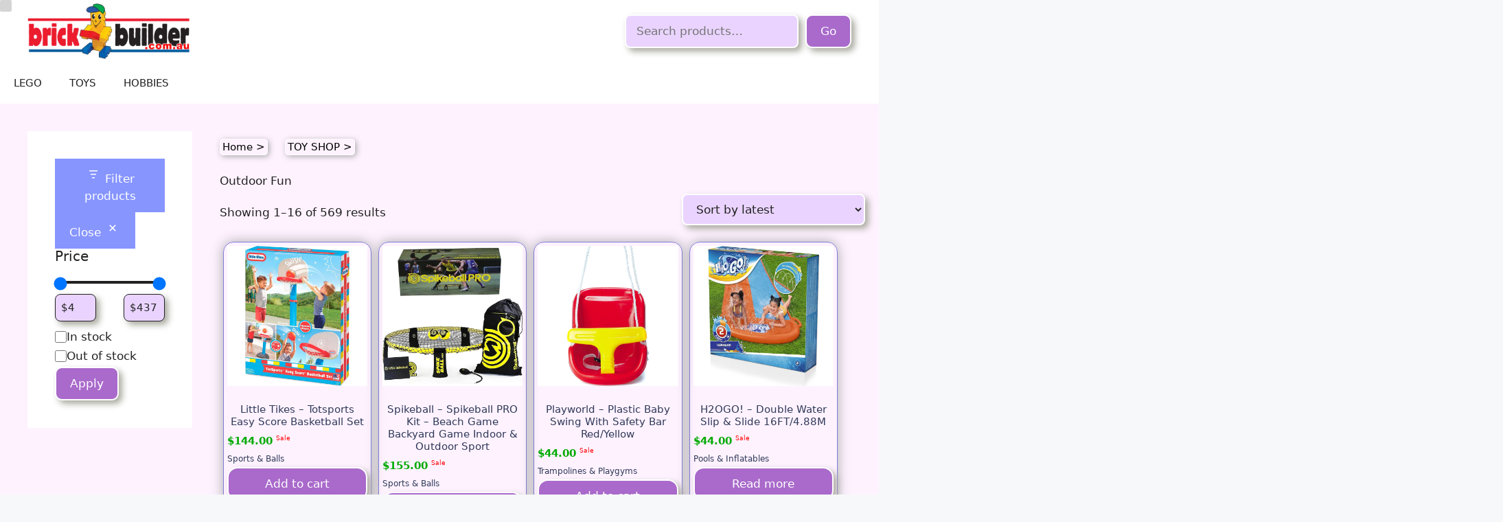

--- FILE ---
content_type: text/html; charset=UTF-8
request_url: https://brickbuilder.com.au/product-category/shop/outdoor-fun/
body_size: 144941
content:
<!DOCTYPE html><html lang="en"><head><script data-no-optimize="1">var litespeed_docref=sessionStorage.getItem("litespeed_docref");litespeed_docref&&(Object.defineProperty(document,"referrer",{get:function(){return litespeed_docref}}),sessionStorage.removeItem("litespeed_docref"));</script> <meta charset="UTF-8"><title>Outdoor Fun &#8211; BRICKBUILDER 2026</title><meta name='robots' content='noindex, nofollow' /><meta name="viewport" content="width=device-width, initial-scale=1"><link rel="alternate" type="application/rss+xml" title="BRICKBUILDER 2026 &raquo; Feed" href="https://brickbuilder.com.au/feed/" /><link rel="alternate" type="application/rss+xml" title="BRICKBUILDER 2026 &raquo; Comments Feed" href="https://brickbuilder.com.au/comments/feed/" /><link rel="alternate" type="application/rss+xml" title="BRICKBUILDER 2026 &raquo; Outdoor Fun Category Feed" href="https://brickbuilder.com.au/product-category/toy-shop/outdoor-fun/feed/" /><style id='wp-img-auto-sizes-contain-inline-css'>img:is([sizes=auto i],[sizes^="auto," i]){contain-intrinsic-size:3000px 1500px}
/*# sourceURL=wp-img-auto-sizes-contain-inline-css */</style><link data-optimized="2" rel="stylesheet" href="https://brickbuilder.com.au/wp-content/litespeed/css/6e5159d1405197c79c8eff42b488ea1d.css?ver=3fa5c" /><style id='wp-emoji-styles-inline-css'>img.wp-smiley, img.emoji {
		display: inline !important;
		border: none !important;
		box-shadow: none !important;
		height: 1em !important;
		width: 1em !important;
		margin: 0 0.07em !important;
		vertical-align: -0.1em !important;
		background: none !important;
		padding: 0 !important;
	}
/*# sourceURL=wp-emoji-styles-inline-css */</style><style id='wp-block-heading-inline-css'>h1:where(.wp-block-heading).has-background,h2:where(.wp-block-heading).has-background,h3:where(.wp-block-heading).has-background,h4:where(.wp-block-heading).has-background,h5:where(.wp-block-heading).has-background,h6:where(.wp-block-heading).has-background{padding:1.25em 2.375em}h1.has-text-align-left[style*=writing-mode]:where([style*=vertical-lr]),h1.has-text-align-right[style*=writing-mode]:where([style*=vertical-rl]),h2.has-text-align-left[style*=writing-mode]:where([style*=vertical-lr]),h2.has-text-align-right[style*=writing-mode]:where([style*=vertical-rl]),h3.has-text-align-left[style*=writing-mode]:where([style*=vertical-lr]),h3.has-text-align-right[style*=writing-mode]:where([style*=vertical-rl]),h4.has-text-align-left[style*=writing-mode]:where([style*=vertical-lr]),h4.has-text-align-right[style*=writing-mode]:where([style*=vertical-rl]),h5.has-text-align-left[style*=writing-mode]:where([style*=vertical-lr]),h5.has-text-align-right[style*=writing-mode]:where([style*=vertical-rl]),h6.has-text-align-left[style*=writing-mode]:where([style*=vertical-lr]),h6.has-text-align-right[style*=writing-mode]:where([style*=vertical-rl]){rotate:180deg}
/*# sourceURL=https://brickbuilder.com.au/wp-includes/blocks/heading/style.min.css */</style><style id='wp-block-search-inline-css'>.wp-block-search__button{margin-left:10px;word-break:normal}.wp-block-search__button.has-icon{line-height:0}.wp-block-search__button svg{height:1.25em;min-height:24px;min-width:24px;width:1.25em;fill:currentColor;vertical-align:text-bottom}:where(.wp-block-search__button){border:1px solid #ccc;padding:6px 10px}.wp-block-search__inside-wrapper{display:flex;flex:auto;flex-wrap:nowrap;max-width:100%}.wp-block-search__label{width:100%}.wp-block-search.wp-block-search__button-only .wp-block-search__button{box-sizing:border-box;display:flex;flex-shrink:0;justify-content:center;margin-left:0;max-width:100%}.wp-block-search.wp-block-search__button-only .wp-block-search__inside-wrapper{min-width:0!important;transition-property:width}.wp-block-search.wp-block-search__button-only .wp-block-search__input{flex-basis:100%;transition-duration:.3s}.wp-block-search.wp-block-search__button-only.wp-block-search__searchfield-hidden,.wp-block-search.wp-block-search__button-only.wp-block-search__searchfield-hidden .wp-block-search__inside-wrapper{overflow:hidden}.wp-block-search.wp-block-search__button-only.wp-block-search__searchfield-hidden .wp-block-search__input{border-left-width:0!important;border-right-width:0!important;flex-basis:0;flex-grow:0;margin:0;min-width:0!important;padding-left:0!important;padding-right:0!important;width:0!important}:where(.wp-block-search__input){appearance:none;border:1px solid #949494;flex-grow:1;font-family:inherit;font-size:inherit;font-style:inherit;font-weight:inherit;letter-spacing:inherit;line-height:inherit;margin-left:0;margin-right:0;min-width:3rem;padding:8px;text-decoration:unset!important;text-transform:inherit}:where(.wp-block-search__button-inside .wp-block-search__inside-wrapper){background-color:#fff;border:1px solid #949494;box-sizing:border-box;padding:4px}:where(.wp-block-search__button-inside .wp-block-search__inside-wrapper) .wp-block-search__input{border:none;border-radius:0;padding:0 4px}:where(.wp-block-search__button-inside .wp-block-search__inside-wrapper) .wp-block-search__input:focus{outline:none}:where(.wp-block-search__button-inside .wp-block-search__inside-wrapper) :where(.wp-block-search__button){padding:4px 8px}.wp-block-search.aligncenter .wp-block-search__inside-wrapper{margin:auto}.wp-block[data-align=right] .wp-block-search.wp-block-search__button-only .wp-block-search__inside-wrapper{float:right}
/*# sourceURL=https://brickbuilder.com.au/wp-includes/blocks/search/style.min.css */</style><style id='woocommerce-product-filters-style-inline-css'>@keyframes wc-skeleton-shimmer{to{transform:translateX(100%)}}:where(.wc-block-product-filters){--top-padding:var(--wp-admin--admin-bar--height);display:inline-flex}@media(max-width:782px){:where(.wc-block-product-filters){--top-padding:var(--adminbar-mobile-padding,0)}}:where(.wc-block-product-filters) .wc-block-product-filters__close-overlay,:where(.wc-block-product-filters) .wc-block-product-filters__open-overlay{align-items:center;background:transparent;border:transparent;color:inherit;display:flex;font-size:.875em;padding:0}:where(.wc-block-product-filters) .wc-block-product-filters__close-overlay svg,:where(.wc-block-product-filters) .wc-block-product-filters__open-overlay svg{fill:currentColor}:where(.wc-block-product-filters) .wc-block-product-filters__close-overlay span,:where(.wc-block-product-filters) .wc-block-product-filters__open-overlay span{padding:0 5px}:where(.wc-block-product-filters) .wc-block-product-filters__open-overlay svg{height:var(--wc-product-filters-overlay-icon-size,1.5em);width:var(--wc-product-filters-overlay-icon-size,1.5em)}:where(.wc-block-product-filters) .wc-block-product-filters__overlay{background-color:transparent;inset:0;pointer-events:none;position:fixed;top:var(--top-padding);transition:background-color .5s}:where(.wc-block-product-filters) .wc-block-product-filters__overlay-wrapper{height:100%;position:relative;width:100%}:where(.wc-block-product-filters) .wc-block-product-filters__overlay-dialog{background-color:var(--wc-product-filters-overlay-background-color,var(--wc-product-filters-background-color,var(--wp--preset--color--base,#fff)));color:var(--wc-product-filters-overlay-text-color,var(--wc-product-filters-text-color,var(--wp--preset--color--base,#111)));display:flex!important;flex-direction:column;gap:var(--wp--preset--spacing--40);inset:0;max-height:100%;position:absolute;transform:translateY(100vh);transition:none}:where(.wc-block-product-filters) .wc-block-product-filters__overlay-header{display:flex;flex-flow:row-reverse;padding:var(--wp--preset--spacing--30) var(--wp--preset--spacing--40) 0}:where(.wc-block-product-filters) .wc-block-product-filters__overlay-content{display:flex;flex-direction:column;flex-grow:1;gap:var(--wc-product-filter-block-spacing,var(--wp--style--block-gap,1.2rem));overflow-y:scroll;padding:0 var(--wp--preset--spacing--40)}:where(.wc-block-product-filters) .wc-block-product-filters__overlay-content>:first-child{margin-top:0}:where(.wc-block-product-filters) .wc-block-product-filters__overlay-footer{box-shadow:0 -4px 8px 0 rgba(0,0,0,.102);padding:var(--wp--preset--spacing--30) var(--wp--preset--spacing--40)}:where(.wc-block-product-filters) .wc-block-product-filters__apply{width:100%}:where(.wc-block-product-filters).is-overlay-opened .wc-block-product-filters__overlay{background-color:rgba(95,95,95,.35);pointer-events:auto;z-index:9999}:where(.wc-block-product-filters).is-overlay-opened .wc-block-product-filters__overlay-dialog{color:var(--wc-product-filters-overlay-color,inherit);transform:translateY(0);transition:transform .5s}@media(min-width:601px){:where(.wc-block-product-filters),:where(.wc-block-product-filters).is-overlay-opened{display:flex}:where(.wc-block-product-filters) .wc-block-product-filters__open-overlay,:where(.wc-block-product-filters) .wc-block-product-filters__overlay-footer,:where(.wc-block-product-filters) .wc-block-product-filters__overlay-header,:where(.wc-block-product-filters).is-overlay-opened .wc-block-product-filters__open-overlay,:where(.wc-block-product-filters).is-overlay-opened .wc-block-product-filters__overlay-footer,:where(.wc-block-product-filters).is-overlay-opened .wc-block-product-filters__overlay-header{display:none}:where(.wc-block-product-filters) .wc-block-product-filters__overlay,:where(.wc-block-product-filters).is-overlay-opened .wc-block-product-filters__overlay{background:inherit;color:inherit;inset:0;pointer-events:auto;position:relative;transition:none}:where(.wc-block-product-filters) .wc-block-product-filters__overlay-wrapper,:where(.wc-block-product-filters).is-overlay-opened .wc-block-product-filters__overlay-wrapper{background:inherit;color:inherit;height:auto;width:auto}:where(.wc-block-product-filters) .wc-block-product-filters__overlay-dialog,:where(.wc-block-product-filters).is-overlay-opened .wc-block-product-filters__overlay-dialog{background:inherit;color:inherit;position:relative;transform:none}:where(.wc-block-product-filters) .wc-block-product-filters__overlay-content,:where(.wc-block-product-filters).is-overlay-opened .wc-block-product-filters__overlay-content{background:inherit;color:inherit;flex-grow:1;overflow:visible;padding:0}}@media(max-width:600px){:where(.wc-block-product-filters) .wc-block-product-filters__overlay-content .wp-block-group{display:block}:where(.wc-block-product-filters) .wc-block-product-filters__overlay-content .wp-block-group>div{margin:20px 0}}.wc-block-product-filter--hidden{display:none}

/*# sourceURL=https://brickbuilder.com.au/wp-content/plugins/woocommerce/assets/client/blocks/woocommerce/product-filters-style.css */</style><style id='woocommerce-product-filter-price-slider-style-inline-css'>@keyframes wc-skeleton-shimmer{to{transform:translateX(100%)}}.wc-block-product-filter-price-slider__content{column-gap:12px;display:grid;grid-template-areas:"price-slider price-slider price-slider" "left-input   middle-input right-input";grid-template-columns:auto 1fr auto}.wc-block-product-filter-price-slider__content--inline{grid-template-areas:"left-input price-slider right-input";grid-template-columns:auto 1fr auto}.wc-block-product-filter-price-slider__left{grid-area:left-input;-ms-grid-column:1;-ms-grid-row:2}.wc-block-product-filter-price-slider__content--inline>.wc-block-product-filter-price-slider__left{-ms-grid-column:1;-ms-grid-row:1}.wc-block-product-filter-price-slider__right{grid-area:right-input;-ms-grid-column:5;-ms-grid-row:2}.wc-block-product-filter-price-slider__content--inline>.wc-block-product-filter-price-slider__right{-ms-grid-column:3;-ms-grid-row:1}.wc-block-product-filter-price-slider__range{-ms-grid-column-span:5;--low:0%;--high:100%;--range-color:var(--wc-product-filter-price-slider,currentColor);--track-background:linear-gradient(to right,transparent var(--low),var(--range-color) 0,var(--range-color) var(--high),transparent 0) no-repeat 0 100% /100% 100%;appearance:none;background:transparent;border:0!important;border-radius:4px;clear:both;flex-grow:1;grid-area:price-slider;-ms-grid-column:1;-ms-grid-row:1;height:4px;margin:15px 0;outline:none;padding:0!important;position:relative}.wc-block-product-filter-price-slider__content--inline>.wc-block-product-filter-price-slider__range{-ms-grid-column-span:1;-ms-grid-column:2;-ms-grid-row:1}.rtl .wc-block-product-filter-price-slider__range{--track-background:linear-gradient(to left,transparent var(--low),var(--range-color) 0,var(--range-color) var(--high),transparent 0) no-repeat 0 100% /100% 100%}.wc-block-product-filter-price-slider__range:before{background:var(--range-color);content:"";height:100%;left:0;opacity:.3;position:absolute;top:0;width:100%}.wc-block-product-filter-price-slider__range .range-bar{background:var(--track-background);height:4px;position:relative}.wc-block-product-filter-price-slider__range input[type=range]{appearance:none;background:transparent;border:0!important;display:block;height:0;left:0;margin:0;outline:none;outline:none!important;padding:0!important;pointer-events:none;position:absolute;top:0;width:100%}.wc-block-product-filter-price-slider__range input[type=range]::-webkit-slider-thumb{appearance:none;background:var(--wc-product-filter-price-slider-handle,#fff);background-position:0 0;border:2px solid var(--wc-product-filter-price-slider-handle-border,#1e1e1e);border-radius:100%;box-sizing:content-box;cursor:pointer;height:12px;margin:-5px 0 0;padding:0;pointer-events:auto;-webkit-transition:transform .2s ease-in-out;transition:transform .2s ease-in-out;vertical-align:top;width:12px;z-index:20}.wc-block-product-filter-price-slider__range input[type=range]::-webkit-slider-thumb:hover{background:#1e1e1e;border-color:#fff}.wc-block-product-filter-price-slider__range input[type=range]::-moz-range-thumb{appearance:none;background:var(--wc-product-filter-price-slider-handle,#fff);background-position:0 0;border:2px solid var(--wc-product-filter-price-slider-handle-border,#1e1e1e);border-radius:100%;box-sizing:content-box;cursor:pointer;height:12px;margin:0;padding:0;pointer-events:auto;-moz-transition:transform .2s ease-in-out;transition:transform .2s ease-in-out;vertical-align:top;width:12px;z-index:20}.wc-block-product-filter-price-slider__range input[type=range]::-moz-range-thumb:hover{background:#1e1e1e;border-color:#fff}.wc-block-product-filter-price-slider__range input[type=range]::-ms-thumb{appearance:none;background:var(--wc-product-filter-price-slider-handle,#fff);background-position:0 0;border:2px solid var(--wc-product-filter-price-slider-handle-border,#1e1e1e);border-radius:100%;box-sizing:content-box;cursor:pointer;height:12px;margin:0;padding:0;pointer-events:auto;-ms-transition:transform .2s ease-in-out;transition:transform .2s ease-in-out;vertical-align:top;width:12px;z-index:20}.wc-block-product-filter-price-slider__range input[type=range]::-ms-thumb:hover{background:#1e1e1e;border-color:#fff}.wc-block-product-filter-price-slider__range input[type=range]:focus::-webkit-slider-thumb{background:#1e1e1e;border-color:#fff}.wc-block-product-filter-price-slider__range input[type=range]:focus::-moz-range-thumb{background:#1e1e1e;border-color:#fff}.wc-block-product-filter-price-slider__range input[type=range]:focus::-ms-thumb{background:#1e1e1e;border-color:#fff}.wc-block-product-filter-price-slider__range input[type=range]::-webkit-slider-runnable-track{appearance:none;cursor:default;height:1px;outline:0}.wc-block-product-filter-price-slider__range input[type=range]::-moz-range-track{appearance:none;cursor:default;height:1px;outline:0}.wc-block-product-filter-price-slider__range input[type=range]::-webkit-slider-progress{appearance:none;background:transparent;border:0!important;margin:0;outline:none;padding:0!important}.wc-block-product-filter-price-slider__range input[type=range]::-moz-range-progress{appearance:none;background:transparent;border:0!important;margin:0;outline:none;padding:0!important}.wc-block-product-filter-price-slider__range input[type=range]::-moz-focus-outer{border:0}.wc-block-product-filter-price-slider__range input[type=range].min::-webkit-slider-thumb{background-position-x:left;margin-left:-2px}.wc-block-product-filter-price-slider__range input[type=range].min::-moz-range-thumb{background-position-x:left;transform:translate(-2px,2px)}.wc-block-product-filter-price-slider__range input[type=range].min::-ms-thumb{background-position-x:left}.wc-block-product-filter-price-slider__range input[type=range].max::-webkit-slider-thumb{background-position-x:right;margin-left:2px}.wc-block-product-filter-price-slider__range input[type=range].max::-moz-range-thumb{background-position-x:right;transform:translate(2px,2px)}.wc-block-product-filter-price-slider__range input[type=range].max::-ms-thumb{background-position-x:right}.wc-block-product-filter-price-slider__range input[type=range i]{color:-internal-light-dark(#101010,#fff);padding:initial}.wc-block-product-filter-price-slider .text input[type=text]{border:1px solid;border-radius:4px;font-size:.875em;margin:0;max-width:60px;min-width:0;padding:8px;width:auto}

/*# sourceURL=https://brickbuilder.com.au/wp-content/plugins/woocommerce/assets/client/blocks/woocommerce/product-filter-price-slider-style.css */</style><style id='woocommerce-product-filter-checkbox-list-style-inline-css'>@keyframes wc-skeleton-shimmer{to{transform:translateX(100%)}}.wc-block-product-filter-checkbox-list fieldset{display:contents}.wc-block-product-filter-checkbox-list__label{align-items:center;display:inline-flex;gap:.625em}.wc-block-product-filter-checkbox-list__item .wc-block-product-filter-checkbox-list__label{margin-bottom:0}:where(.wc-block-product-filter-checkbox-list__input-wrapper){display:block;position:relative}.wc-block-product-filter-checkbox-list__input-wrapper:before{background:currentColor;border-radius:2px;content:"";height:1em;left:0;opacity:.1;pointer-events:none;position:absolute;top:0;width:1em}.has-option-element-color .wc-block-product-filter-checkbox-list__input-wrapper:before{display:none}input[type=checkbox].wc-block-product-filter-checkbox-list__input{appearance:none;background:var(--wc-product-filter-checkbox-list-option-element,transparent);border:1px solid var(--wc-product-filter-checkbox-list-option-element-border,transparent);border-radius:2px;color:inherit;cursor:pointer;display:block;font-size:inherit;height:1em;margin:0;width:1em}input[type=checkbox].wc-block-product-filter-checkbox-list__input:focus{outline-color:var(--wc-product-filter-checkbox-list-option-element-border,currentColor);outline-width:1px}svg.wc-block-product-filter-checkbox-list__mark{box-sizing:border-box;color:var(--wc-product-filter-checkbox-list-option-element-selected,currentColor);display:none;height:1em;left:0;padding:.2em;position:absolute;top:0;width:1em}input[type=checkbox].wc-block-product-filter-checkbox-list__input:checked:after,input[type=checkbox].wc-block-product-filter-checkbox-list__input:checked:before{content:none}input[type=checkbox].wc-block-product-filter-checkbox-list__input:checked+.wc-block-product-filter-checkbox-list__mark{display:block;pointer-events:none}:where(.wc-block-product-filter-checkbox-list__text-wrapper){align-items:center;display:inline-flex;font-size:.875em;gap:4px}.wc-block-product-filter-checkbox-list__text{color:var(--wc-product-filter-checkbox-list-label-element,currentColor);display:contents}.wc-block-product-filter-checkbox-list__count{display:contents;white-space:nowrap}.wc-block-product-filter-checkbox-list__show-more{appearance:none;background:transparent;border:none;font-family:inherit;padding:0;text-decoration:underline}

/*# sourceURL=https://brickbuilder.com.au/wp-content/plugins/woocommerce/assets/client/blocks/woocommerce/product-filter-checkbox-list-style.css */</style><style id='global-styles-inline-css'>:root{--wp--preset--aspect-ratio--square: 1;--wp--preset--aspect-ratio--4-3: 4/3;--wp--preset--aspect-ratio--3-4: 3/4;--wp--preset--aspect-ratio--3-2: 3/2;--wp--preset--aspect-ratio--2-3: 2/3;--wp--preset--aspect-ratio--16-9: 16/9;--wp--preset--aspect-ratio--9-16: 9/16;--wp--preset--color--black: #000000;--wp--preset--color--cyan-bluish-gray: #abb8c3;--wp--preset--color--white: #ffffff;--wp--preset--color--pale-pink: #f78da7;--wp--preset--color--vivid-red: #cf2e2e;--wp--preset--color--luminous-vivid-orange: #ff6900;--wp--preset--color--luminous-vivid-amber: #fcb900;--wp--preset--color--light-green-cyan: #7bdcb5;--wp--preset--color--vivid-green-cyan: #00d084;--wp--preset--color--pale-cyan-blue: #8ed1fc;--wp--preset--color--vivid-cyan-blue: #0693e3;--wp--preset--color--vivid-purple: #9b51e0;--wp--preset--color--contrast: var(--contrast);--wp--preset--color--contrast-2: var(--contrast-2);--wp--preset--color--contrast-3: var(--contrast-3);--wp--preset--color--base: var(--base);--wp--preset--color--base-2: var(--base-2);--wp--preset--color--base-3: var(--base-3);--wp--preset--color--accent: var(--accent);--wp--preset--gradient--vivid-cyan-blue-to-vivid-purple: linear-gradient(135deg,rgb(6,147,227) 0%,rgb(155,81,224) 100%);--wp--preset--gradient--light-green-cyan-to-vivid-green-cyan: linear-gradient(135deg,rgb(122,220,180) 0%,rgb(0,208,130) 100%);--wp--preset--gradient--luminous-vivid-amber-to-luminous-vivid-orange: linear-gradient(135deg,rgb(252,185,0) 0%,rgb(255,105,0) 100%);--wp--preset--gradient--luminous-vivid-orange-to-vivid-red: linear-gradient(135deg,rgb(255,105,0) 0%,rgb(207,46,46) 100%);--wp--preset--gradient--very-light-gray-to-cyan-bluish-gray: linear-gradient(135deg,rgb(238,238,238) 0%,rgb(169,184,195) 100%);--wp--preset--gradient--cool-to-warm-spectrum: linear-gradient(135deg,rgb(74,234,220) 0%,rgb(151,120,209) 20%,rgb(207,42,186) 40%,rgb(238,44,130) 60%,rgb(251,105,98) 80%,rgb(254,248,76) 100%);--wp--preset--gradient--blush-light-purple: linear-gradient(135deg,rgb(255,206,236) 0%,rgb(152,150,240) 100%);--wp--preset--gradient--blush-bordeaux: linear-gradient(135deg,rgb(254,205,165) 0%,rgb(254,45,45) 50%,rgb(107,0,62) 100%);--wp--preset--gradient--luminous-dusk: linear-gradient(135deg,rgb(255,203,112) 0%,rgb(199,81,192) 50%,rgb(65,88,208) 100%);--wp--preset--gradient--pale-ocean: linear-gradient(135deg,rgb(255,245,203) 0%,rgb(182,227,212) 50%,rgb(51,167,181) 100%);--wp--preset--gradient--electric-grass: linear-gradient(135deg,rgb(202,248,128) 0%,rgb(113,206,126) 100%);--wp--preset--gradient--midnight: linear-gradient(135deg,rgb(2,3,129) 0%,rgb(40,116,252) 100%);--wp--preset--font-size--small: 13px;--wp--preset--font-size--medium: 20px;--wp--preset--font-size--large: 36px;--wp--preset--font-size--x-large: 42px;--wp--preset--spacing--20: 0.44rem;--wp--preset--spacing--30: 0.67rem;--wp--preset--spacing--40: 1rem;--wp--preset--spacing--50: 1.5rem;--wp--preset--spacing--60: 2.25rem;--wp--preset--spacing--70: 3.38rem;--wp--preset--spacing--80: 5.06rem;--wp--preset--shadow--natural: 6px 6px 9px rgba(0, 0, 0, 0.2);--wp--preset--shadow--deep: 12px 12px 50px rgba(0, 0, 0, 0.4);--wp--preset--shadow--sharp: 6px 6px 0px rgba(0, 0, 0, 0.2);--wp--preset--shadow--outlined: 6px 6px 0px -3px rgb(255, 255, 255), 6px 6px rgb(0, 0, 0);--wp--preset--shadow--crisp: 6px 6px 0px rgb(0, 0, 0);}:where(.is-layout-flex){gap: 0.5em;}:where(.is-layout-grid){gap: 0.5em;}body .is-layout-flex{display: flex;}.is-layout-flex{flex-wrap: wrap;align-items: center;}.is-layout-flex > :is(*, div){margin: 0;}body .is-layout-grid{display: grid;}.is-layout-grid > :is(*, div){margin: 0;}:where(.wp-block-columns.is-layout-flex){gap: 2em;}:where(.wp-block-columns.is-layout-grid){gap: 2em;}:where(.wp-block-post-template.is-layout-flex){gap: 1.25em;}:where(.wp-block-post-template.is-layout-grid){gap: 1.25em;}.has-black-color{color: var(--wp--preset--color--black) !important;}.has-cyan-bluish-gray-color{color: var(--wp--preset--color--cyan-bluish-gray) !important;}.has-white-color{color: var(--wp--preset--color--white) !important;}.has-pale-pink-color{color: var(--wp--preset--color--pale-pink) !important;}.has-vivid-red-color{color: var(--wp--preset--color--vivid-red) !important;}.has-luminous-vivid-orange-color{color: var(--wp--preset--color--luminous-vivid-orange) !important;}.has-luminous-vivid-amber-color{color: var(--wp--preset--color--luminous-vivid-amber) !important;}.has-light-green-cyan-color{color: var(--wp--preset--color--light-green-cyan) !important;}.has-vivid-green-cyan-color{color: var(--wp--preset--color--vivid-green-cyan) !important;}.has-pale-cyan-blue-color{color: var(--wp--preset--color--pale-cyan-blue) !important;}.has-vivid-cyan-blue-color{color: var(--wp--preset--color--vivid-cyan-blue) !important;}.has-vivid-purple-color{color: var(--wp--preset--color--vivid-purple) !important;}.has-black-background-color{background-color: var(--wp--preset--color--black) !important;}.has-cyan-bluish-gray-background-color{background-color: var(--wp--preset--color--cyan-bluish-gray) !important;}.has-white-background-color{background-color: var(--wp--preset--color--white) !important;}.has-pale-pink-background-color{background-color: var(--wp--preset--color--pale-pink) !important;}.has-vivid-red-background-color{background-color: var(--wp--preset--color--vivid-red) !important;}.has-luminous-vivid-orange-background-color{background-color: var(--wp--preset--color--luminous-vivid-orange) !important;}.has-luminous-vivid-amber-background-color{background-color: var(--wp--preset--color--luminous-vivid-amber) !important;}.has-light-green-cyan-background-color{background-color: var(--wp--preset--color--light-green-cyan) !important;}.has-vivid-green-cyan-background-color{background-color: var(--wp--preset--color--vivid-green-cyan) !important;}.has-pale-cyan-blue-background-color{background-color: var(--wp--preset--color--pale-cyan-blue) !important;}.has-vivid-cyan-blue-background-color{background-color: var(--wp--preset--color--vivid-cyan-blue) !important;}.has-vivid-purple-background-color{background-color: var(--wp--preset--color--vivid-purple) !important;}.has-black-border-color{border-color: var(--wp--preset--color--black) !important;}.has-cyan-bluish-gray-border-color{border-color: var(--wp--preset--color--cyan-bluish-gray) !important;}.has-white-border-color{border-color: var(--wp--preset--color--white) !important;}.has-pale-pink-border-color{border-color: var(--wp--preset--color--pale-pink) !important;}.has-vivid-red-border-color{border-color: var(--wp--preset--color--vivid-red) !important;}.has-luminous-vivid-orange-border-color{border-color: var(--wp--preset--color--luminous-vivid-orange) !important;}.has-luminous-vivid-amber-border-color{border-color: var(--wp--preset--color--luminous-vivid-amber) !important;}.has-light-green-cyan-border-color{border-color: var(--wp--preset--color--light-green-cyan) !important;}.has-vivid-green-cyan-border-color{border-color: var(--wp--preset--color--vivid-green-cyan) !important;}.has-pale-cyan-blue-border-color{border-color: var(--wp--preset--color--pale-cyan-blue) !important;}.has-vivid-cyan-blue-border-color{border-color: var(--wp--preset--color--vivid-cyan-blue) !important;}.has-vivid-purple-border-color{border-color: var(--wp--preset--color--vivid-purple) !important;}.has-vivid-cyan-blue-to-vivid-purple-gradient-background{background: var(--wp--preset--gradient--vivid-cyan-blue-to-vivid-purple) !important;}.has-light-green-cyan-to-vivid-green-cyan-gradient-background{background: var(--wp--preset--gradient--light-green-cyan-to-vivid-green-cyan) !important;}.has-luminous-vivid-amber-to-luminous-vivid-orange-gradient-background{background: var(--wp--preset--gradient--luminous-vivid-amber-to-luminous-vivid-orange) !important;}.has-luminous-vivid-orange-to-vivid-red-gradient-background{background: var(--wp--preset--gradient--luminous-vivid-orange-to-vivid-red) !important;}.has-very-light-gray-to-cyan-bluish-gray-gradient-background{background: var(--wp--preset--gradient--very-light-gray-to-cyan-bluish-gray) !important;}.has-cool-to-warm-spectrum-gradient-background{background: var(--wp--preset--gradient--cool-to-warm-spectrum) !important;}.has-blush-light-purple-gradient-background{background: var(--wp--preset--gradient--blush-light-purple) !important;}.has-blush-bordeaux-gradient-background{background: var(--wp--preset--gradient--blush-bordeaux) !important;}.has-luminous-dusk-gradient-background{background: var(--wp--preset--gradient--luminous-dusk) !important;}.has-pale-ocean-gradient-background{background: var(--wp--preset--gradient--pale-ocean) !important;}.has-electric-grass-gradient-background{background: var(--wp--preset--gradient--electric-grass) !important;}.has-midnight-gradient-background{background: var(--wp--preset--gradient--midnight) !important;}.has-small-font-size{font-size: var(--wp--preset--font-size--small) !important;}.has-medium-font-size{font-size: var(--wp--preset--font-size--medium) !important;}.has-large-font-size{font-size: var(--wp--preset--font-size--large) !important;}.has-x-large-font-size{font-size: var(--wp--preset--font-size--x-large) !important;}
/*# sourceURL=global-styles-inline-css */</style><style id='core-block-supports-inline-css'>.wp-container-woocommerce-product-filters-is-layout-37936256{flex-wrap:nowrap;flex-direction:column;align-items:stretch;}
/*# sourceURL=core-block-supports-inline-css */</style><style id='classic-theme-styles-inline-css'>/*! This file is auto-generated */
.wp-block-button__link{color:#fff;background-color:#32373c;border-radius:9999px;box-shadow:none;text-decoration:none;padding:calc(.667em + 2px) calc(1.333em + 2px);font-size:1.125em}.wp-block-file__button{background:#32373c;color:#fff;text-decoration:none}
/*# sourceURL=/wp-includes/css/classic-themes.min.css */</style><style id='woocommerce-general-inline-css'>.woocommerce .page-header-image-single {display: none;}.woocommerce .entry-content,.woocommerce .product .entry-summary {margin-top: 0;}.related.products {clear: both;}.checkout-subscribe-prompt.clear {visibility: visible;height: initial;width: initial;}@media (max-width:768px) {.woocommerce .woocommerce-ordering,.woocommerce-page .woocommerce-ordering {float: none;}.woocommerce .woocommerce-ordering select {max-width: 100%;}.woocommerce ul.products li.product,.woocommerce-page ul.products li.product,.woocommerce-page[class*=columns-] ul.products li.product,.woocommerce[class*=columns-] ul.products li.product {width: 100%;float: none;}}
/*# sourceURL=woocommerce-general-inline-css */</style><style id='woocommerce-inline-inline-css'>.woocommerce form .form-row .required { visibility: visible; }
/*# sourceURL=woocommerce-inline-inline-css */</style><style id='generate-style-inline-css'>body{background-color:var(--base-2);color:var(--contrast);}a{color:var(--accent);}a:hover, a:focus, a:active{color:var(--contrast);}.grid-container{max-width:1600px;}.wp-block-group__inner-container{max-width:1600px;margin-left:auto;margin-right:auto;}.site-header .header-image{width:240px;}:root{--contrast:#222222;--contrast-2:#575760;--contrast-3:#b2b2be;--base:#f0f0f0;--base-2:#f7f8f9;--base-3:#ffffff;--accent:#303a59;}:root .has-contrast-color{color:var(--contrast);}:root .has-contrast-background-color{background-color:var(--contrast);}:root .has-contrast-2-color{color:var(--contrast-2);}:root .has-contrast-2-background-color{background-color:var(--contrast-2);}:root .has-contrast-3-color{color:var(--contrast-3);}:root .has-contrast-3-background-color{background-color:var(--contrast-3);}:root .has-base-color{color:var(--base);}:root .has-base-background-color{background-color:var(--base);}:root .has-base-2-color{color:var(--base-2);}:root .has-base-2-background-color{background-color:var(--base-2);}:root .has-base-3-color{color:var(--base-3);}:root .has-base-3-background-color{background-color:var(--base-3);}:root .has-accent-color{color:var(--accent);}:root .has-accent-background-color{background-color:var(--accent);}.top-bar{background-color:#636363;color:#ffffff;}.top-bar a{color:#ffffff;}.top-bar a:hover{color:#303030;}.site-header{background-color:#ffffff;}.main-title a,.main-title a:hover{color:var(--contrast);}.site-description{color:var(--contrast-2);}.mobile-menu-control-wrapper .menu-toggle,.mobile-menu-control-wrapper .menu-toggle:hover,.mobile-menu-control-wrapper .menu-toggle:focus,.has-inline-mobile-toggle #site-navigation.toggled{background-color:rgba(0, 0, 0, 0.02);}.main-navigation,.main-navigation ul ul{background-color:#ffffff;}.main-navigation .main-nav ul li a, .main-navigation .menu-toggle, .main-navigation .menu-bar-items{color:var(--contrast);}.main-navigation .main-nav ul li:not([class*="current-menu-"]):hover > a, .main-navigation .main-nav ul li:not([class*="current-menu-"]):focus > a, .main-navigation .main-nav ul li.sfHover:not([class*="current-menu-"]) > a, .main-navigation .menu-bar-item:hover > a, .main-navigation .menu-bar-item.sfHover > a{color:var(--accent);background-color:#69a7e1;}button.menu-toggle:hover,button.menu-toggle:focus{color:var(--contrast);}.main-navigation .main-nav ul li[class*="current-menu-"] > a{color:var(--accent);}.navigation-search input[type="search"],.navigation-search input[type="search"]:active, .navigation-search input[type="search"]:focus, .main-navigation .main-nav ul li.search-item.active > a, .main-navigation .menu-bar-items .search-item.active > a{color:var(--accent);background-color:#69a7e1;}.main-navigation ul ul{background-color:var(--base);}.separate-containers .inside-article, .separate-containers .comments-area, .separate-containers .page-header, .one-container .container, .separate-containers .paging-navigation, .inside-page-header{background-color:#fef2ff;}.entry-title a{color:var(--contrast);}.entry-title a:hover{color:var(--contrast-2);}.entry-meta{color:var(--contrast-2);}.sidebar .widget{background-color:var(--base-3);}.footer-widgets{background-color:var(--base-3);}.site-info{background-color:var(--base-3);}input[type="text"],input[type="email"],input[type="url"],input[type="password"],input[type="search"],input[type="tel"],input[type="number"],textarea,select{color:var(--contrast);background-color:var(--base-2);border-color:var(--base);}input[type="text"]:focus,input[type="email"]:focus,input[type="url"]:focus,input[type="password"]:focus,input[type="search"]:focus,input[type="tel"]:focus,input[type="number"]:focus,textarea:focus,select:focus{color:var(--contrast);background-color:var(--base-2);border-color:var(--contrast-3);}button,html input[type="button"],input[type="reset"],input[type="submit"],a.button,a.wp-block-button__link:not(.has-background){color:#ffffff;background-color:#8795ff;}button:hover,html input[type="button"]:hover,input[type="reset"]:hover,input[type="submit"]:hover,a.button:hover,button:focus,html input[type="button"]:focus,input[type="reset"]:focus,input[type="submit"]:focus,a.button:focus,a.wp-block-button__link:not(.has-background):active,a.wp-block-button__link:not(.has-background):focus,a.wp-block-button__link:not(.has-background):hover{color:#ffffff;background-color:#3f4047;}a.generate-back-to-top{background-color:rgba( 0,0,0,0.4 );color:#ffffff;}a.generate-back-to-top:hover,a.generate-back-to-top:focus{background-color:rgba( 0,0,0,0.6 );color:#ffffff;}:root{--gp-search-modal-bg-color:var(--base-3);--gp-search-modal-text-color:var(--contrast);--gp-search-modal-overlay-bg-color:rgba(0,0,0,0.2);}@media (max-width:768px){.main-navigation .menu-bar-item:hover > a, .main-navigation .menu-bar-item.sfHover > a{background:none;color:var(--contrast);}}.inside-top-bar.grid-container{max-width:1680px;}.inside-header.grid-container{max-width:1680px;}.site-main .wp-block-group__inner-container{padding:40px;}.separate-containers .paging-navigation{padding-top:20px;padding-bottom:20px;}.entry-content .alignwide, body:not(.no-sidebar) .entry-content .alignfull{margin-left:-40px;width:calc(100% + 80px);max-width:calc(100% + 80px);}.rtl .menu-item-has-children .dropdown-menu-toggle{padding-left:20px;}.rtl .main-navigation .main-nav ul li.menu-item-has-children > a{padding-right:20px;}.footer-widgets-container.grid-container{max-width:1680px;}.inside-site-info.grid-container{max-width:1680px;}@media (max-width:768px){.separate-containers .inside-article, .separate-containers .comments-area, .separate-containers .page-header, .separate-containers .paging-navigation, .one-container .site-content, .inside-page-header{padding:30px;}.site-main .wp-block-group__inner-container{padding:30px;}.inside-top-bar{padding-right:30px;padding-left:30px;}.inside-header{padding-right:30px;padding-left:30px;}.widget-area .widget{padding-top:30px;padding-right:30px;padding-bottom:30px;padding-left:30px;}.footer-widgets-container{padding-top:30px;padding-right:30px;padding-bottom:30px;padding-left:30px;}.inside-site-info{padding-right:30px;padding-left:30px;}.entry-content .alignwide, body:not(.no-sidebar) .entry-content .alignfull{margin-left:-30px;width:calc(100% + 60px);max-width:calc(100% + 60px);}.one-container .site-main .paging-navigation{margin-bottom:20px;}}/* End cached CSS */.is-right-sidebar{width:30%;}.is-left-sidebar{width:30%;}.site-content .content-area{width:70%;}@media (max-width:768px){.main-navigation .menu-toggle,.sidebar-nav-mobile:not(#sticky-placeholder){display:block;}.main-navigation ul,.gen-sidebar-nav,.main-navigation:not(.slideout-navigation):not(.toggled) .main-nav > ul,.has-inline-mobile-toggle #site-navigation .inside-navigation > *:not(.navigation-search):not(.main-nav){display:none;}.nav-align-right .inside-navigation,.nav-align-center .inside-navigation{justify-content:space-between;}}
/*# sourceURL=generate-style-inline-css */</style> <script type="litespeed/javascript" data-src="https://brickbuilder.com.au/wp-includes/js/jquery/jquery.min.js" id="jquery-core-js"></script> <script id="wc-add-to-cart-js-extra" type="litespeed/javascript">var wc_add_to_cart_params={"ajax_url":"/wp-admin/admin-ajax.php","wc_ajax_url":"/?wc-ajax=%%endpoint%%","i18n_view_cart":"View cart","cart_url":"https://brickbuilder.com.au/cart/","is_cart":"","cart_redirect_after_add":"no"}</script> <script id="woocommerce-js-extra" type="litespeed/javascript">var woocommerce_params={"ajax_url":"/wp-admin/admin-ajax.php","wc_ajax_url":"/?wc-ajax=%%endpoint%%","i18n_password_show":"Show password","i18n_password_hide":"Hide password"}</script> <link rel="https://api.w.org/" href="https://brickbuilder.com.au/wp-json/" /><link rel="alternate" title="JSON" type="application/json" href="https://brickbuilder.com.au/wp-json/wp/v2/product_cat/35" /><link rel="EditURI" type="application/rsd+xml" title="RSD" href="https://brickbuilder.com.au/xmlrpc.php?rsd" /><meta name="generator" content="WordPress 6.9" /><meta name="generator" content="WooCommerce 10.4.3" /><style></style><style>.lmp_load_more_button.br_lmp_button_settings .lmp_button:hover {
                    background-color: #9999ff!important;
                    color: #111111!important;
                }
                .lmp_load_more_button.br_lmp_prev_settings .lmp_button:hover {
                    background-color: #9999ff!important;
                    color: #111111!important;
                }li.product.lazy, .berocket_lgv_additional_data.lazy{opacity:0;}</style><noscript><style>.woocommerce-product-gallery{ opacity: 1 !important; }</style></noscript><style id="wp-custom-css">.product-extra-info {
    margin-top: 6px;
    font-size: 12px;
    color: #666;
}

.product-extra-info strong {
    font-weight: 500;
    color: #333;
}














.woocommerce span.onsale {
 
    background-color: #caffd795;
    color: #060;
	font-weight:200;
 box-shadow: 10px 20px 25px #aaaaaa;
}

.woocommerce ul.products li.product, .woocommerce-page ul.products li.product
{
	padding:5px 5px;
 box-shadow: 0px 5px 15px #aaaaaa50;
	margin:5px;
	    width: 23%;
	}

.inside-header {
    padding: 5px 40px;
}

.site-content .content-area {
    width: 80%;
}
.is-left-sidebar {
    width: 20%;
}

.wc-layered-nav-term.chosen {
font-weight:600!important;	
}

.wc-layered-nav-term.chosen::after { content: "✔"; /* the checkmark */ margin-left: 6px; /* spacing from the text */ color: #2c7a2c; /* optional: green checkmark */ font-weight: 600; /* match your chosen weight */ }

.wc-layered-nav-term {
font-weight:400!important;	
}



input[type=search], input[type=tel], input[type=text], input[type=url], select, textarea {
	border-radius:8px!important;
	border:solid 2px #ffffff;
	background-color:#ead4ff;
	box-shadow:5px 5px 10px #aaaaa0;
}

.wp-element-button {
	border-radius:10px;
box-shadow:5px 5px 10px #aaaaa0;
border:solid 2px;
	background-color:#a96acb;
}

 form.cart .button  {border-radius:15px;
box-shadow:5px 5px 10px #aaaaa0;
border:solid 2px;
background-color:#a96acb!important;}


li.product .button  {border-radius:15px;
box-shadow:5px 5px 10px #aaaaa0;
border:solid 2px #ffffff;
background-color: #a96acb!important;
color:#ffffff;}


.onsale {display:none;}
h3 {
    font-size: 20px;
    margin-bottom: 10px;
    line-height: 1.1em;
    font-weight: 400;
    text-transform: none;
}

h1 {
    font-size: 32px;
    margin-bottom: 10px;
    line-height: 1.1em;
    font-weight: 400;
    text-transform: none;
}

.woocommerce ul.products li.product .woocommerce-loop-category__title, .woocommerce ul.products li.product .woocommerce-loop-product__title, .woocommerce ul.products li.product h3 {
    padding: .5em 0;
    margin: 0;
    font-size: .9em;
	text-align: center;
}

.woocommerce:where(body:not(.woocommerce-uses-block-theme)) ul.products li.product .price
 {
	 	text-align: center;
    color: #40bf6e;
	     font-size: 1.2em;

}

.woocommerce ul.products li.product .price del {
     display: none;
}

.woocommerce ul.products li.product .button {
    display: block;
    margin-top: .2em;
		text-align: center;
}

.copyright-bar {display:none;}


































*/ from original bb */ 


.price del {
 display:none;
	}

.woocommerce-page-header .page-description, .woocommerce-page-header .term-description {
    margin-top: -0px!important;

    margin-bottom: 20px!important;

}

.xproduct-category {
    max-height: 200px;
}





.woocommerce-breadcrumb {
  color: transparent; 
}

.woocommerce-breadcrumb a {
  color: initial; 
}

#wpfBlock_3 .wpfFilterVerScroll {
    max-height: 700px!important;
}

#wpfBlock_4 .wpfFilterVerScroll {
    max-height: 700px!important;
}


.price ins::after {
 content: 'Sale';
	 color: red; /* Change the text color */
    font-weight: 200; 
	font-size:.6em;
    margin-left: 5px; 
	vertical-align: super;
}

form.cart .quantity { display:none;}
	.content-wrapper {
    margin-top: 10px!important;
    margin-bottom: 10px!important;
}

.woocommerce-page-header {
    padding-top: 10px;
    padding-bottom: 10px;
}


.pwb-brands-in-loop  {
	font-size:.7em;
	    display: flex;

    gap: .75em;
	
}


.pwb-single-product-brands {
    padding-top: 1em;
    display: flex;
    gap: .75em;
	
}

.pwb-brands-in-loop a img {
	width:35px!important;
}

.related.products>h2 {
	font-size:1.5em;
}

.recently-viewed-products>h2 {
	font-size:1.5em;
}

    ul.wc-block-grid__products, ul.products {
        gap: 5px;
    }






.product-gallery-summary .botiga-single-addtocart-wrapper {
   
    width: 43%;
  
}
.product-gallery-summary .botiga-single-addtocart-wrapper .button {
  
    padding-top: 10px;
    padding-bottom: 10px;
}




.bhfb-main_header_row {
	box-shadow:0px 7px 10px #eeeeee;
}
    


ul.products.columns-4 li.product .button-layout2 .button, ul.products.columns-5 li.product .button-layout2 .button, ul.products.columns-6 li.product .button-layout2 .button, ul.wc-block-grid__products.columns-4 li.product .button-layout2 .button, ul.wc-block-grid__products.columns-5 li.product .button-layout2 .button, ul.wc-block-grid__products.columns-6 li.product .button-layout2 .button {
    border-radius: 5px;
    width: 90%;
margin-bottom: 10px;
    text-align: center;
font-size: .8em;
font-weight: 400;
      border: solid 1px #62adff;
box-shadow: 2px 2px 8px #aaaaaa;
	padding:5PX;
	    background-color: #62adff; /* Change background color on hover */
    color: #fff; 
	transform: scale(1.0)  ; 
}




ul.products.columns-4 li.product .button-layout2 .button:hover,
ul.products.columns-5 li.product .button-layout2 .button:hover,
ul.products.columns-6 li.product .button-layout2 .button:hover,
ul.wc-block-grid__products.columns-4 li.product .button-layout2 .button:hover,
ul.wc-block-grid__products.columns-5 li.product .button-layout2 .button:hover,
ul.wc-block-grid__products.columns-6 li.product .button-layout2 .button:hover {
    background-color: #62adff; /* Change background color on hover */
    color: #fff; 
    box-shadow: 2px 2px 12px #888888;
	border:solid 1px #ffffff;
		transform: scale(1.01)  ;  	 

}


ul.wc-block-grid__products li.wc-block-grid__product, ul.wc-block-grid__products li.product, ul.products li.wc-block-grid__product, ul.products li.product {
    
    margin: 0px;
}




.product-gallery-summary .botiga-single-addtocart-wrapper .button {
  background-color: #1494D3;
color:#ffffff;
flex-grow: .5!important;
    border-radius: 10px;
    width: 100%!important;
margin-bottom: 10px;
    text-align: center;
font-size: 1.4em;
font-weight: 600;
      border: solid 1px #62adff;
box-shadow: 2px 2px 8px #aaaaaa;
}



.product-gallery-summary .botiga-single-addtocart-wrapper .button:hover {
  background-color: #1494D3;
color:#ffffff;
font-size:2em;
	
}

.woocommerce-cart .cart_totals .checkout-button {
    border-radius: 10px;
border: solid 1px #1494D3;
   background-color: #1494D3;
color:#eeeeee;
font-weight: 600;
font-size:1.2em;
}

.woocommerce-cart .cart_totals .checkout-button:hover {
    border-radius: 10px;
border: solid 1px #1494D3;
   background-color: #1494D3;
color:#eeeeee;
font-weight: 900;
font-size:1.4em;
}

ul.xproducts li.xproduct-category mark {
   display:inline;
}


.xproduct-category-item-layout2 ul.products li.xproduct-category .woocommerce-loop-category__title {
    position: relative;
    display: block;
    overflow: hidden;
	background-color:rgb(255 255 55 / 1%);
	color:#000;
	padding:0px 0px;
min-height:70px;
	font-weight:600;
	text-align:center!important;
font-size:1.5em!important;
	border-radius:0px!important;
	margin-top:-10px;
	padding-top:10px;
      border: none;
box-shadow: 2px 4px 8px #aaaaaa;
}

ul.products li.xproduct-category > a > img {
       width: 100%!important;
	    height:75%!important;
	display:block;
	padding-top:0px;
	
}

ul.products li.xproduct-category > a img {

  object-fit: contain;
}


.xproduct-category a { font-size: .66em;
	      border: solid 1px #ffffff;
box-shadow: 1px 1px 4px #ccc;
	border-radius:0px;
	padding: 0px;
	background-color:ffffff!important;

}





 
ul.xproducts li.product img:hover {
		position:flex!important;
	z-index:0;
    -webkit-transition: opacity 3s;
    transition: opacity 3s;
	 	 	transform: scale(.98)  ; 


}

.xproduct-category-item-layout2 ul.products li.xproduct-category .woocommerce-loop-category__title {
	background-color:#ffffff;
		border-radius:0px;

}


.xproduct-category :hover { 
	font-size: .65em;
	      border: solid 1px #ffffff;
box-shadow: 2px 2px 10px #aaa;
	border-radius:2px;
	padding: 1px;
	font-weight: 600;
	background-color: #62adff;
	color: #ffffff!important;

}


.pwb-brands-in-loop a:hover { 
	padding: 0px!important;
	margin:0px!important;
 	 	 }

.pwb-brands-in-loop a img:hover { 
	 	 	transform: scale(1.18)!important; 

 	 	 }


ul.products li.product .botiga-wc-loop-product__title {
		font-weight: 400;
	font-size: .9em;
}








ul.products li.product .botiga-wc-loop-product__title:hover {
		font-weight: 500;
	font-size: .93em;

}


.woocommerce-page-header {
    padding-top: 29px!important;
    padding-bottom: 10px!important;
}




 h1 {
font-size:1em!important;
	 zzmargin-left:-30%!important;
}

	
.woocommerce-page-header .woocommerce-breadcrumb
{
	width:100%;
	
}



 



.woocommerce-page-header .woocommerce-breadcrumb
:nth-child(1) {
	display:none;
}
.checkout-wrapper .button {
    border-radius: 10px;
border: solid 1px #1494D3;
   background-color: #1494D3;
color:#eeeeee;
font-weight: 900;
font-size:1.2em;
}

.woocommerce-breadcrumb a {
    box-shadow: 2px 2px 8px #aaaaaa;
	border:solid 1px #ffffff;
	border-radius:5px;
	padding:2px 3px;
	font-size:.6em;
}


.woocommerce-breadcrumb a:hover {
    box-shadow: 4px 4px 10px #555555;
	border:solid 1px #ffffff;
	border-radius:5px;
	padding:2px 3px;
	background-color:#1494D3;
	color:#ffffff;
	font-weight:600;
	font-size:.6em;
}

.woocommerce-breadcrumb  {
    font-size: 1.5em!important; 
    font-weight: lighten;

}


 





.xproduct-category  { 
	
	      border: solid 1px #ffffff;
box-shadow: 2px 2px 10px #aaa;
	border-radius:20px;
	padding: 5px;
	background-color: #62adff;

}




.xproduct-category img { 
		border-radius:14px 14px 0px 0px!important;
		padding: 0px;
	background-color: #ffffff;

}
 
 


.woocommerce-page-header h1 {
    color: #555555!important;
	position:relative;
	top:-25px;
	font-size:1.43em;
}
 
.botiga-sorting-right-inner {
	position:relative;
	top:15px;
}

.wc-block-product-categories {
		position:relative;

	top:20px;
}

.wc-block-product-categories ul li  { 
		font-size:16px!important;
	font-weight:600;
}


.wc-block-product-categories-list--depth-2 a
{ font-size:14px!important;
font-weight:400;

}

.widget ul li {padding-bottom:1px!important;}

.wc-block-product-categories-list-item-count {display:none!important;}

ul.products li.product-category mark  {display:none!important;}

.widget ul {padding-bottom:12px!important;}

.widget ul {padding-top:1px!important;}

 

.woocommerce-breadcrumb ::after {
    content: '  >'!important;  
}

@media (max-width: 960px) {
    .xproduct-category-item-layout2 ul.products li.xproduct-category .woocommerce-loop-category__title {
        font-size: 1em;
    }

	
	
.product-gallery-summary .botiga-single-addtocart-wrapper .button {
     padding-left: 1px;
    padding-top: 1px;
    padding-bottom: 0px;
	   padding-right: 0px;
	font-size:1em;
}
	

}

@media (min-width: 960px) {
    .product-category-item-layout2 ul.products li.xproduct-category .woocommerce-loop-category__title {
        font-size: 1.2em;
    }
		.site-main {
    padding-left: 20px;
    padding-right: 20px;
    width: calc(100% - 0px);
}
	

	
	
}







@media (min-width: 1400px) {
	    ul.products.columns-4 {
        /* grid-template-columns: repeat(6, 1fr);
          */
    }
	
		.site-main {
    padding-left: 20px;
    padding-right: 20px;
    width: calc(100% - 0px);
}
	
	
	
		#zzzzzmega-menu-wrap-primary #mega-menu-primary>li.mega-menu-item {
 
    display:flow!important;
}
}

	
	.site-main {
    padding-left: 0px!important;
    padding-right: 20px!important;
    width: calc(100% - 100px!important);
}


}







.widget a:hover {

	background-color:#1494d3!important;
color:#ffffff;
}

.wc-block-product-categories ul li {
    font-size: 12px !important;
    font-weight: 500;
}

.wc-block-product-categories a:hover {
    font-size: 13.5px!important;
    font-weight: 600!important;
	    transition: color .001s;
}


.wc-block-grid__product-onsale, span.onsale {
	display:none;
}

.price {
    color:#00aa00;
}






    .site-main.sidebar-left {
         padding-right: 5px; 
         padding-left: 0px; 
        
    }

.widget-area {
    max-width: 20%;
    width: 20%;
    padding-right: 0px;
    padding-left: 0px;
}

@media only screen and (max-width: 1260px) {
    #mega-menu-wrap-primary .mega-menu-toggle + #mega-menu-primary {
        background: white;
			padding: 56px 10px 10px 10px;align-content}
	
}




@media (max-width: 1200px) {
    .product-gallery-summary .botiga-single-addtocart-wrapper {
        width: 60%;
    }

    .woocommerce-page-header h1 {
        font-size: 1.3em;
    }

	
	
	
    .price {
        font-size: 0.9em;
    }
	
	

	
}

@media (max-width: 1024px) {
    .content-wrapper {
        margin-top: 5px!important;
        margin-bottom: 5px!important;
    }

    .woocommerce-page-header {
        padding-top: 5px;
        padding-bottom: 5px;
    }

    .pwb-brands-in-loop {
        font-size: 0.6em;
    }
}

@media (max-width: 768px) {
    .product-gallery-summary .botiga-single-addtocart-wrapper {
        width: 80%;
    }

    .woocommerce-breadcrumb a {
        font-size: 0.5em;
    }

    .woocommerce-page-header h1 {
        font-size: 1.1em;
    }

    ul.products li.product .botiga-wc-loop-product__title {
        font-size: 0.7em!important;
    }
	 
	
	.product-category-item-layout2 ul.products li.product-category .woocommerce-loop-category__title {
  font-size:1.20em!important;
}
	
	
	
}

@media (max-width: 480px) {
    .botiga-single-addtocart-wrapper .button {
        font-size: 1em;
        padding: 5px;
    }

    .pwb-single-product-brands {
        gap: 0.5em;
    }

    .woocommerce-breadcrumb a {
        font-size: 0.5em;
        padding: 1px;
    }

    .related.products > h2,
    .recently-viewed-products > h2 {
        font-size: 1.3em;
    }
	
		.xproduct-category-item-layout2 ul.products li.xproduct-category .woocommerce-loop-category__title {
  font-size:1.10em!important;
}
	
}

@media (max-width: 320px) {
    .woocommerce-page-header h1 {
        font-size: 0.9em;
    }

    .botiga-single-addtocart-wrapper .button {
        font-size: 0.9em;
    }

    ul.products li.product .botiga-wc-loop-product__title {
        font-size: 0.6em;
    }
}






 




ul.products li.xproduct-category > a {
    width: 100%;
    height: 14vh; /* Full viewport height */
    overflow: hidden; /* Hide excess width */
    display: flex;
    justify-content: center;
    align-items: center;
}

ul.products li.product-category > a img {
    height: 85%; /* Full container height */
    width: auto; /* Maintain aspect ratio */
    object-fit: cover; /* Crops the width */
}


.woocommerce-page-header .page-description, .woocommerce-page-header .term-description {
    margin-top: 20px;
    max-width: 90%;
    margin-left: auto;
    margin-right: auto;
    margin-bottom: 25px;
	text-align: left;

}





.woocommerce-breadcrumb {
       opacity: 1;
}



zzul li, ol li  {
   padding:0px;
	margin:5px;
//	border: solid 1px #ddddff!important;
}

p {
    margin-bottom: 25px!important;
    margin-top: 15px!important;
}





.woocommerce ul.products li.product, .woocommerce-page ul.products li.product {
	border:solid 1px #7e7dd9;
	border-radius:15px;
	box-shadow: 0px 0px 18px #aaaaaa;
}</style><style id='wp-interactivity-router-animations-inline-css'>.wp-interactivity-router-loading-bar {
				position: fixed;
				top: 0;
				left: 0;
				margin: 0;
				padding: 0;
				width: 100vw;
				max-width: 100vw !important;
				height: 4px;
				background-color: #000;
				opacity: 0
			}
			.wp-interactivity-router-loading-bar.start-animation {
				animation: wp-interactivity-router-loading-bar-start-animation 30s cubic-bezier(0.03, 0.5, 0, 1) forwards
			}
			.wp-interactivity-router-loading-bar.finish-animation {
				animation: wp-interactivity-router-loading-bar-finish-animation 300ms ease-in
			}
			@keyframes wp-interactivity-router-loading-bar-start-animation {
				0% { transform: scaleX(0); transform-origin: 0 0; opacity: 1 }
				100% { transform: scaleX(1); transform-origin: 0 0; opacity: 1 }
			}
			@keyframes wp-interactivity-router-loading-bar-finish-animation {
				0% { opacity: 1 }
				50% { opacity: 1 }
				100% { opacity: 0 }
			}
/*# sourceURL=wp-interactivity-router-animations-inline-css */</style></head><body class="archive tax-product_cat term-outdoor-fun term-35 wp-custom-logo wp-embed-responsive wp-theme-generatepress theme-generatepress woocommerce woocommerce-page woocommerce-no-js left-sidebar nav-below-header one-container header-aligned-left dropdown-hover" itemtype="https://schema.org/Blog" itemscope>
<a class="screen-reader-text skip-link" href="#content" title="Skip to content">Skip to content</a><header class="site-header grid-container" id="masthead" aria-label="Site"  itemtype="https://schema.org/WPHeader" itemscope><div class="inside-header grid-container"><div class="site-logo">
<a href="https://brickbuilder.com.au/" rel="home">
<img data-lazyloaded="1" src="[data-uri]" class="header-image is-logo-image" alt="BRICKBUILDER 2026" data-src="https://brickbuilder.com.au/wp-content/uploads/2025/08/BB-LOGO-TRANS-2024.webp" width="600" height="202" />
</a></div><div class="header-widget"><aside id="block-12" class="widget inner-padding widget_block widget_search"><form role="search" method="get" action="https://brickbuilder.com.au/" class="wp-block-search__button-outside wp-block-search__text-button wp-block-search"    ><label class="wp-block-search__label screen-reader-text" for="wp-block-search__input-1" >Search</label><div class="wp-block-search__inside-wrapper" ><input class="wp-block-search__input" id="wp-block-search__input-1" placeholder="Search products…" value="" type="search" name="s" required /><input type="hidden" name="post_type" value="product" /><button aria-label="Go" class="wp-block-search__button wp-element-button" type="submit" >Go</button></div></form></aside></div></div></header><nav class="main-navigation sub-menu-right" id="site-navigation" aria-label="Primary"  itemtype="https://schema.org/SiteNavigationElement" itemscope><div class="inside-navigation grid-container">
<button class="menu-toggle" aria-controls="primary-menu" aria-expanded="false">
<span class="gp-icon icon-menu-bars"><svg viewBox="0 0 512 512" aria-hidden="true" xmlns="http://www.w3.org/2000/svg" width="1em" height="1em"><path d="M0 96c0-13.255 10.745-24 24-24h464c13.255 0 24 10.745 24 24s-10.745 24-24 24H24c-13.255 0-24-10.745-24-24zm0 160c0-13.255 10.745-24 24-24h464c13.255 0 24 10.745 24 24s-10.745 24-24 24H24c-13.255 0-24-10.745-24-24zm0 160c0-13.255 10.745-24 24-24h464c13.255 0 24 10.745 24 24s-10.745 24-24 24H24c-13.255 0-24-10.745-24-24z" /></svg><svg viewBox="0 0 512 512" aria-hidden="true" xmlns="http://www.w3.org/2000/svg" width="1em" height="1em"><path d="M71.029 71.029c9.373-9.372 24.569-9.372 33.942 0L256 222.059l151.029-151.03c9.373-9.372 24.569-9.372 33.942 0 9.372 9.373 9.372 24.569 0 33.942L289.941 256l151.03 151.029c9.372 9.373 9.372 24.569 0 33.942-9.373 9.372-24.569 9.372-33.942 0L256 289.941l-151.029 151.03c-9.373 9.372-24.569 9.372-33.942 0-9.372-9.373-9.372-24.569 0-33.942L222.059 256 71.029 104.971c-9.372-9.373-9.372-24.569 0-33.942z" /></svg></span><span class="mobile-menu">Menu</span>				</button><div id="primary-menu" class="main-nav"><ul id="menu-menu-1" class=" menu sf-menu"><li id="menu-item-4125" class="menu-item menu-item-type-custom menu-item-object-custom menu-item-4125"><a href="https://brickbuilder.com.au/product-category/lego/">LEGO</a></li><li id="menu-item-4054" class="menu-item menu-item-type-custom menu-item-object-custom menu-item-4054"><a href="https://brickbuilder.com.au/product-category/toy-shop/">TOYS</a></li><li id="menu-item-4163" class="menu-item menu-item-type-custom menu-item-object-custom menu-item-4163"><a href="https://brickbuilder.com.au/product-category/hobbies/">HOBBIES</a></li></ul></div></div></nav><div class="site grid-container container hfeed" id="page"><div class="site-content" id="content"><div class="content-area" id="primary"><main class="site-main" id="main"><div class="woocommerce-archive-wrapper"><div class="inside-article"><div class="entry-content" itemprop="text"><nav class="woocommerce-breadcrumb" aria-label="Breadcrumb"><a href="https://brickbuilder.com.au">Home</a>&nbsp;&#47;&nbsp;<a href="https://brickbuilder.com.au/product-category/toy-shop/">TOY SHOP</a>&nbsp;&#47;&nbsp;Outdoor Fun</nav><header class="woocommerce-products-header"><h1 class="woocommerce-products-header__title page-title">Outdoor Fun</h1></header><div class="woocommerce-notices-wrapper"></div><p class="woocommerce-result-count" role="alert" aria-relevant="all" data-is-sorted-by="true">
<span class="br_product_result_count" style="display: none;" data-text="Showing -1&ndash;-2 of 569 results" data-start="1" data-end="16" data-laststart=1 data-lastend=16></span>Showing 1&ndash;16 of 569 results<span class="screen-reader-text">Sorted by latest</span></p><form class="woocommerce-ordering" method="get">
<select
name="orderby"
class="orderby"
aria-label="Shop order"
><option value="popularity" >Sort by popularity</option><option value="date"  selected='selected'>Sort by latest</option><option value="price" >Sort by price: low to high</option><option value="price-desc" >Sort by price: high to low</option>
</select>
<input type="hidden" name="paged" value="1" /></form><ul class="products columns-4"><li class="product type-product post-80530 status-publish first instock product_cat-sports-balls product_tag-18m has-post-thumbnail sale shipping-taxable purchasable product-type-simple">
<a href="https://brickbuilder.com.au/product/little-tikes-totsports-easy-score-basketball-set/" class="woocommerce-LoopProduct-link woocommerce-loop-product__link">
<span class="onsale">Sale!</span>
<img data-lazyloaded="1" src="[data-uri]" width="1500" height="1500" data-src="https://brickbuilder.com.au/wp-content/uploads/2026/01/37719_alt-0.jpg" class="attachment-woocommerce_thumbnail size-woocommerce_thumbnail" alt="Little Tikes - Totsports Easy Score Basketball Set" decoding="async" fetchpriority="high" /><h2 class="woocommerce-loop-product__title">Little Tikes &#8211; Totsports Easy Score Basketball Set</h2>
<span class="price"><del aria-hidden="true"><span class="woocommerce-Price-amount amount"><bdi><span class="woocommerce-Price-currencySymbol">&#36;</span>144.99</bdi></span></del> <span class="screen-reader-text">Original price was: &#036;144.99.</span><ins aria-hidden="true"><span class="woocommerce-Price-amount amount"><bdi><span class="woocommerce-Price-currencySymbol">&#36;</span>144.00</bdi></span></ins><span class="screen-reader-text">Current price is: &#036;144.00.</span></span><div class="product-extra-info"><div class="product-categories"><strong></strong> <a href="https://brickbuilder.com.au/product-category/toy-shop/outdoor-fun/sports-balls/" rel="tag">Sports &amp; Balls</a></div></div></a><a href="/product-category/shop/outdoor-fun/?add-to-cart=80530" aria-describedby="woocommerce_loop_add_to_cart_link_describedby_80530" data-quantity="1" class="button product_type_simple add_to_cart_button ajax_add_to_cart" data-product_id="80530" data-product_sku="37719" aria-label="Add to cart: &ldquo;Little Tikes - Totsports Easy Score Basketball Set&rdquo;" rel="nofollow" data-success_message="&ldquo;Little Tikes - Totsports Easy Score Basketball Set&rdquo; has been added to your cart" role="button">Add to cart</a>	<span id="woocommerce_loop_add_to_cart_link_describedby_80530" class="screen-reader-text">
</span></li><li class="product type-product post-78418 status-publish outofstock product_cat-sports-balls product_tag-19 has-post-thumbnail sale shipping-taxable purchasable product-type-simple">
<a href="https://brickbuilder.com.au/product/spikeball-spikeball-pro-kit-beach-game-backyard-game-indoor-outdoor-sport/" class="woocommerce-LoopProduct-link woocommerce-loop-product__link">
<span class="onsale">Sale!</span>
<img data-lazyloaded="1" src="[data-uri]" width="1500" height="1500" data-src="https://brickbuilder.com.au/wp-content/uploads/2025/11/43898_alt-0.jpg" class="attachment-woocommerce_thumbnail size-woocommerce_thumbnail" alt="Spikeball - Spikeball PRO Kit - Beach Game Backyard Game Indoor &amp; Outdoor Sport" decoding="async" /><h2 class="woocommerce-loop-product__title">Spikeball &#8211; Spikeball PRO Kit &#8211; Beach Game Backyard Game Indoor &#038; Outdoor Sport</h2>
<span class="price"><del aria-hidden="true"><span class="woocommerce-Price-amount amount"><bdi><span class="woocommerce-Price-currencySymbol">&#36;</span>155.99</bdi></span></del> <span class="screen-reader-text">Original price was: &#036;155.99.</span><ins aria-hidden="true"><span class="woocommerce-Price-amount amount"><bdi><span class="woocommerce-Price-currencySymbol">&#36;</span>155.00</bdi></span></ins><span class="screen-reader-text">Current price is: &#036;155.00.</span></span><div class="product-extra-info"><div class="product-categories"><strong></strong> <a href="https://brickbuilder.com.au/product-category/toy-shop/outdoor-fun/sports-balls/" rel="tag">Sports &amp; Balls</a></div></div></a><a href="https://brickbuilder.com.au/product/spikeball-spikeball-pro-kit-beach-game-backyard-game-indoor-outdoor-sport/" aria-describedby="woocommerce_loop_add_to_cart_link_describedby_78418" data-quantity="1" class="button product_type_simple" data-product_id="78418" data-product_sku="43898" aria-label="Read more about &ldquo;Spikeball - Spikeball PRO Kit - Beach Game Backyard Game Indoor &amp; Outdoor Sport&rdquo;" rel="nofollow" data-success_message="">Read more</a>	<span id="woocommerce_loop_add_to_cart_link_describedby_78418" class="screen-reader-text">
</span></li><li class="product type-product post-78005 status-publish instock product_cat-trampolines-playgyms product_tag-6m has-post-thumbnail sale shipping-taxable purchasable product-type-simple">
<a href="https://brickbuilder.com.au/product/playworld-plastic-baby-swing-with-safety-bar-red-yellow/" class="woocommerce-LoopProduct-link woocommerce-loop-product__link">
<span class="onsale">Sale!</span>
<img data-lazyloaded="1" src="[data-uri]" width="1500" height="1500" data-src="https://brickbuilder.com.au/wp-content/uploads/2025/11/34890_alt-0.jpg" class="attachment-woocommerce_thumbnail size-woocommerce_thumbnail" alt="Playworld - Plastic Baby Swing With Safety Bar Red/Yellow" decoding="async" /><h2 class="woocommerce-loop-product__title">Playworld &#8211; Plastic Baby Swing With Safety Bar Red/Yellow</h2>
<span class="price"><del aria-hidden="true"><span class="woocommerce-Price-amount amount"><bdi><span class="woocommerce-Price-currencySymbol">&#36;</span>44.99</bdi></span></del> <span class="screen-reader-text">Original price was: &#036;44.99.</span><ins aria-hidden="true"><span class="woocommerce-Price-amount amount"><bdi><span class="woocommerce-Price-currencySymbol">&#36;</span>44.00</bdi></span></ins><span class="screen-reader-text">Current price is: &#036;44.00.</span></span><div class="product-extra-info"><div class="product-categories"><strong></strong> <a href="https://brickbuilder.com.au/product-category/toy-shop/outdoor-fun/trampolines-playgyms/" rel="tag">Trampolines &amp; Playgyms</a></div></div></a><a href="/product-category/shop/outdoor-fun/?add-to-cart=78005" aria-describedby="woocommerce_loop_add_to_cart_link_describedby_78005" data-quantity="1" class="button product_type_simple add_to_cart_button ajax_add_to_cart" data-product_id="78005" data-product_sku="34890" aria-label="Add to cart: &ldquo;Playworld - Plastic Baby Swing With Safety Bar Red/Yellow&rdquo;" rel="nofollow" data-success_message="&ldquo;Playworld - Plastic Baby Swing With Safety Bar Red/Yellow&rdquo; has been added to your cart" role="button">Add to cart</a>	<span id="woocommerce_loop_add_to_cart_link_describedby_78005" class="screen-reader-text">
</span></li><li class="product type-product post-77844 status-publish last outofstock product_cat-pools-inflatables product_tag-23 has-post-thumbnail sale shipping-taxable purchasable product-type-simple">
<a href="https://brickbuilder.com.au/product/h2ogo-double-water-slip-slide-16ft-4-88m/" class="woocommerce-LoopProduct-link woocommerce-loop-product__link">
<span class="onsale">Sale!</span>
<img data-lazyloaded="1" src="[data-uri]" width="1500" height="1500" data-src="https://brickbuilder.com.au/wp-content/uploads/2025/11/47563_alt-0.jpg" class="attachment-woocommerce_thumbnail size-woocommerce_thumbnail" alt="H2OGO! - Double Water Slip &amp; Slide 16FT/4.88M" decoding="async" loading="lazy" /><h2 class="woocommerce-loop-product__title">H2OGO! &#8211; Double Water Slip &#038; Slide 16FT/4.88M</h2>
<span class="price"><del aria-hidden="true"><span class="woocommerce-Price-amount amount"><bdi><span class="woocommerce-Price-currencySymbol">&#36;</span>44.99</bdi></span></del> <span class="screen-reader-text">Original price was: &#036;44.99.</span><ins aria-hidden="true"><span class="woocommerce-Price-amount amount"><bdi><span class="woocommerce-Price-currencySymbol">&#36;</span>44.00</bdi></span></ins><span class="screen-reader-text">Current price is: &#036;44.00.</span></span><div class="product-extra-info"><div class="product-categories"><strong></strong> <a href="https://brickbuilder.com.au/product-category/toy-shop/outdoor-fun/pools-inflatables/" rel="tag">Pools &amp; Inflatables</a></div></div></a><a href="https://brickbuilder.com.au/product/h2ogo-double-water-slip-slide-16ft-4-88m/" aria-describedby="woocommerce_loop_add_to_cart_link_describedby_77844" data-quantity="1" class="button product_type_simple" data-product_id="77844" data-product_sku="47563" aria-label="Read more about &ldquo;H2OGO! - Double Water Slip &amp; Slide 16FT/4.88M&rdquo;" rel="nofollow" data-success_message="">Read more</a>	<span id="woocommerce_loop_add_to_cart_link_describedby_77844" class="screen-reader-text">
</span></li><li class="product type-product post-77834 status-publish first outofstock product_cat-pools-inflatables product_tag-23 has-post-thumbnail sale shipping-taxable purchasable product-type-simple">
<a href="https://brickbuilder.com.au/product/h2ogo-triple-water-slip-slide-16ft-4-88m-2/" class="woocommerce-LoopProduct-link woocommerce-loop-product__link">
<span class="onsale">Sale!</span>
<img data-lazyloaded="1" src="[data-uri]" width="1500" height="1500" data-src="https://brickbuilder.com.au/wp-content/uploads/2025/11/47564_alt-1.jpg" class="attachment-woocommerce_thumbnail size-woocommerce_thumbnail" alt="H2OGO! - Triple Water Slip &amp; Slide 16FT/4.88M" decoding="async" loading="lazy" /><h2 class="woocommerce-loop-product__title">H2OGO! &#8211; Triple Water Slip &#038; Slide 16FT/4.88M</h2>
<span class="price"><del aria-hidden="true"><span class="woocommerce-Price-amount amount"><bdi><span class="woocommerce-Price-currencySymbol">&#36;</span>66.99</bdi></span></del> <span class="screen-reader-text">Original price was: &#036;66.99.</span><ins aria-hidden="true"><span class="woocommerce-Price-amount amount"><bdi><span class="woocommerce-Price-currencySymbol">&#36;</span>66.00</bdi></span></ins><span class="screen-reader-text">Current price is: &#036;66.00.</span></span><div class="product-extra-info"><div class="product-categories"><strong></strong> <a href="https://brickbuilder.com.au/product-category/toy-shop/outdoor-fun/pools-inflatables/" rel="tag">Pools &amp; Inflatables</a></div></div></a><a href="https://brickbuilder.com.au/product/h2ogo-triple-water-slip-slide-16ft-4-88m-2/" aria-describedby="woocommerce_loop_add_to_cart_link_describedby_77834" data-quantity="1" class="button product_type_simple" data-product_id="77834" data-product_sku="47564" aria-label="Read more about &ldquo;H2OGO! - Triple Water Slip &amp; Slide 16FT/4.88M&rdquo;" rel="nofollow" data-success_message="">Read more</a>	<span id="woocommerce_loop_add_to_cart_link_describedby_77834" class="screen-reader-text">
</span></li><li class="product type-product post-77830 status-publish instock product_cat-pools-inflatables product_tag-42 has-post-thumbnail sale shipping-taxable purchasable product-type-simple">
<a href="https://brickbuilder.com.au/product/wham-o-slip-n-slide-surf-rider-single-lane-15-foot/" class="woocommerce-LoopProduct-link woocommerce-loop-product__link">
<span class="onsale">Sale!</span>
<img data-lazyloaded="1" src="[data-uri]" width="1500" height="1500" data-src="https://brickbuilder.com.au/wp-content/uploads/2025/11/47455_alt-1.jpg" class="attachment-woocommerce_thumbnail size-woocommerce_thumbnail" alt="Wham-O - Slip &#039;N Slide Surf Rider Single Lane 15-Foot" decoding="async" loading="lazy" /><h2 class="woocommerce-loop-product__title">Wham-O &#8211; Slip &#8216;N Slide Surf Rider Single Lane 15-Foot</h2>
<span class="price"><del aria-hidden="true"><span class="woocommerce-Price-amount amount"><bdi><span class="woocommerce-Price-currencySymbol">&#36;</span>27.99</bdi></span></del> <span class="screen-reader-text">Original price was: &#036;27.99.</span><ins aria-hidden="true"><span class="woocommerce-Price-amount amount"><bdi><span class="woocommerce-Price-currencySymbol">&#36;</span>27.00</bdi></span></ins><span class="screen-reader-text">Current price is: &#036;27.00.</span></span><div class="product-extra-info"><div class="product-categories"><strong></strong> <a href="https://brickbuilder.com.au/product-category/toy-shop/outdoor-fun/pools-inflatables/" rel="tag">Pools &amp; Inflatables</a></div></div></a><a href="/product-category/shop/outdoor-fun/?add-to-cart=77830" aria-describedby="woocommerce_loop_add_to_cart_link_describedby_77830" data-quantity="1" class="button product_type_simple add_to_cart_button ajax_add_to_cart" data-product_id="77830" data-product_sku="47455" aria-label="Add to cart: &ldquo;Wham-O - Slip &#039;N Slide Surf Rider Single Lane 15-Foot&rdquo;" rel="nofollow" data-success_message="&ldquo;Wham-O - Slip &#039;N Slide Surf Rider Single Lane 15-Foot&rdquo; has been added to your cart" role="button">Add to cart</a>	<span id="woocommerce_loop_add_to_cart_link_describedby_77830" class="screen-reader-text">
</span></li><li class="product type-product post-77825 status-publish instock product_cat-pools-inflatables product_tag-42 has-post-thumbnail sale shipping-taxable purchasable product-type-simple">
<a href="https://brickbuilder.com.au/product/wham-o-slip-n-slide-wave-rider-double-lane-16-foot-with-2-bonus-slide-boogies/" class="woocommerce-LoopProduct-link woocommerce-loop-product__link">
<span class="onsale">Sale!</span>
<img data-lazyloaded="1" src="[data-uri]" width="1500" height="1500" data-src="https://brickbuilder.com.au/wp-content/uploads/2025/11/47457_alt-0.jpg" class="attachment-woocommerce_thumbnail size-woocommerce_thumbnail" alt="Wham-O - Slip &#039;N Slide Wave Rider Double Lane 16-Foot with 2 Bonus Slide Boogies" decoding="async" loading="lazy" /><h2 class="woocommerce-loop-product__title">Wham-O &#8211; Slip &#8216;N Slide Wave Rider Double Lane 16-Foot with 2 Bonus Slide Boogies</h2>
<span class="price"><del aria-hidden="true"><span class="woocommerce-Price-amount amount"><bdi><span class="woocommerce-Price-currencySymbol">&#36;</span>44.99</bdi></span></del> <span class="screen-reader-text">Original price was: &#036;44.99.</span><ins aria-hidden="true"><span class="woocommerce-Price-amount amount"><bdi><span class="woocommerce-Price-currencySymbol">&#36;</span>44.00</bdi></span></ins><span class="screen-reader-text">Current price is: &#036;44.00.</span></span><div class="product-extra-info"><div class="product-categories"><strong></strong> <a href="https://brickbuilder.com.au/product-category/toy-shop/outdoor-fun/pools-inflatables/" rel="tag">Pools &amp; Inflatables</a></div></div></a><a href="/product-category/shop/outdoor-fun/?add-to-cart=77825" aria-describedby="woocommerce_loop_add_to_cart_link_describedby_77825" data-quantity="1" class="button product_type_simple add_to_cart_button ajax_add_to_cart" data-product_id="77825" data-product_sku="47457" aria-label="Add to cart: &ldquo;Wham-O - Slip &#039;N Slide Wave Rider Double Lane 16-Foot with 2 Bonus Slide Boogies&rdquo;" rel="nofollow" data-success_message="&ldquo;Wham-O - Slip &#039;N Slide Wave Rider Double Lane 16-Foot with 2 Bonus Slide Boogies&rdquo; has been added to your cart" role="button">Add to cart</a>	<span id="woocommerce_loop_add_to_cart_link_describedby_77825" class="screen-reader-text">
</span></li><li class="product type-product post-77821 status-publish last outofstock product_cat-pools-inflatables product_tag-42 has-post-thumbnail sale shipping-taxable purchasable product-type-simple">
<a href="https://brickbuilder.com.au/product/wham-o-slip-n-slide-wave-rider-xl-single-lane-18-foot-with-bonus-1-x-slide-boogie/" class="woocommerce-LoopProduct-link woocommerce-loop-product__link">
<span class="onsale">Sale!</span>
<img data-lazyloaded="1" src="[data-uri]" width="1500" height="1500" data-src="https://brickbuilder.com.au/wp-content/uploads/2025/11/47456_alt-0.jpg" class="attachment-woocommerce_thumbnail size-woocommerce_thumbnail" alt="Wham-O - Slip &#039;N Slide Wave Rider XL Single Lane 18-Foot with Bonus 1 x Slide Boogie" decoding="async" loading="lazy" /><h2 class="woocommerce-loop-product__title">Wham-O &#8211; Slip &#8216;N Slide Wave Rider XL Single Lane 18-Foot with Bonus 1 x Slide Boogie</h2>
<span class="price"><del aria-hidden="true"><span class="woocommerce-Price-amount amount"><bdi><span class="woocommerce-Price-currencySymbol">&#36;</span>24.99</bdi></span></del> <span class="screen-reader-text">Original price was: &#036;24.99.</span><ins aria-hidden="true"><span class="woocommerce-Price-amount amount"><bdi><span class="woocommerce-Price-currencySymbol">&#36;</span>24.00</bdi></span></ins><span class="screen-reader-text">Current price is: &#036;24.00.</span></span><div class="product-extra-info"><div class="product-categories"><strong></strong> <a href="https://brickbuilder.com.au/product-category/toy-shop/outdoor-fun/pools-inflatables/" rel="tag">Pools &amp; Inflatables</a></div></div></a><a href="https://brickbuilder.com.au/product/wham-o-slip-n-slide-wave-rider-xl-single-lane-18-foot-with-bonus-1-x-slide-boogie/" aria-describedby="woocommerce_loop_add_to_cart_link_describedby_77821" data-quantity="1" class="button product_type_simple" data-product_id="77821" data-product_sku="47456" aria-label="Read more about &ldquo;Wham-O - Slip &#039;N Slide Wave Rider XL Single Lane 18-Foot with Bonus 1 x Slide Boogie&rdquo;" rel="nofollow" data-success_message="">Read more</a>	<span id="woocommerce_loop_add_to_cart_link_describedby_77821" class="screen-reader-text">
</span></li><li class="product type-product post-77818 status-publish first instock product_cat-pools-inflatables product_tag-42 has-post-thumbnail sale shipping-taxable purchasable product-type-simple">
<a href="https://brickbuilder.com.au/product/wham-o-slip-n-slide-hydroplane-triple-xl-triple-lane-18-foot-with-bonus-3-x-slide-boogies/" class="woocommerce-LoopProduct-link woocommerce-loop-product__link">
<span class="onsale">Sale!</span>
<img data-lazyloaded="1" src="[data-uri]" width="1500" height="1500" data-src="https://brickbuilder.com.au/wp-content/uploads/2025/11/47458_alt-0.jpg" class="attachment-woocommerce_thumbnail size-woocommerce_thumbnail" alt="Wham-O - Slip &#039;N Slide Hydroplane Triple XL Triple lane 18-Foot with Bonus 3 x Slide Boogies" decoding="async" loading="lazy" /><h2 class="woocommerce-loop-product__title">Wham-O &#8211; Slip &#8216;N Slide Hydroplane Triple XL Triple lane 18-Foot with Bonus 3 x Slide Boogies</h2>
<span class="price"><del aria-hidden="true"><span class="woocommerce-Price-amount amount"><bdi><span class="woocommerce-Price-currencySymbol">&#36;</span>110.99</bdi></span></del> <span class="screen-reader-text">Original price was: &#036;110.99.</span><ins aria-hidden="true"><span class="woocommerce-Price-amount amount"><bdi><span class="woocommerce-Price-currencySymbol">&#36;</span>110.00</bdi></span></ins><span class="screen-reader-text">Current price is: &#036;110.00.</span></span><div class="product-extra-info"><div class="product-categories"><strong></strong> <a href="https://brickbuilder.com.au/product-category/toy-shop/outdoor-fun/pools-inflatables/" rel="tag">Pools &amp; Inflatables</a></div></div></a><a href="/product-category/shop/outdoor-fun/?add-to-cart=77818" aria-describedby="woocommerce_loop_add_to_cart_link_describedby_77818" data-quantity="1" class="button product_type_simple add_to_cart_button ajax_add_to_cart" data-product_id="77818" data-product_sku="47458" aria-label="Add to cart: &ldquo;Wham-O - Slip &#039;N Slide Hydroplane Triple XL Triple lane 18-Foot with Bonus 3 x Slide Boogies&rdquo;" rel="nofollow" data-success_message="&ldquo;Wham-O - Slip &#039;N Slide Hydroplane Triple XL Triple lane 18-Foot with Bonus 3 x Slide Boogies&rdquo; has been added to your cart" role="button">Add to cart</a>	<span id="woocommerce_loop_add_to_cart_link_describedby_77818" class="screen-reader-text">
</span></li><li class="product type-product post-77815 status-publish instock product_cat-sports-balls product_tag-23 has-post-thumbnail sale shipping-taxable purchasable product-type-simple">
<a href="https://brickbuilder.com.au/product/brookite-sunset-delta-fun-kite/" class="woocommerce-LoopProduct-link woocommerce-loop-product__link">
<span class="onsale">Sale!</span>
<img data-lazyloaded="1" src="[data-uri]" width="1500" height="1500" data-src="https://brickbuilder.com.au/wp-content/uploads/2025/11/47423_alt-0.jpg" class="attachment-woocommerce_thumbnail size-woocommerce_thumbnail" alt="Brookite - Sunset Delta Fun Kite" decoding="async" loading="lazy" /><h2 class="woocommerce-loop-product__title">Brookite &#8211; Sunset Delta Fun Kite</h2>
<span class="price"><del aria-hidden="true"><span class="woocommerce-Price-amount amount"><bdi><span class="woocommerce-Price-currencySymbol">&#36;</span>33.99</bdi></span></del> <span class="screen-reader-text">Original price was: &#036;33.99.</span><ins aria-hidden="true"><span class="woocommerce-Price-amount amount"><bdi><span class="woocommerce-Price-currencySymbol">&#36;</span>33.00</bdi></span></ins><span class="screen-reader-text">Current price is: &#036;33.00.</span></span><div class="product-extra-info"><div class="product-categories"><strong></strong> <a href="https://brickbuilder.com.au/product-category/toy-shop/outdoor-fun/sports-balls/" rel="tag">Sports &amp; Balls</a></div></div></a><a href="/product-category/shop/outdoor-fun/?add-to-cart=77815" aria-describedby="woocommerce_loop_add_to_cart_link_describedby_77815" data-quantity="1" class="button product_type_simple add_to_cart_button ajax_add_to_cart" data-product_id="77815" data-product_sku="47423" aria-label="Add to cart: &ldquo;Brookite - Sunset Delta Fun Kite&rdquo;" rel="nofollow" data-success_message="&ldquo;Brookite - Sunset Delta Fun Kite&rdquo; has been added to your cart" role="button">Add to cart</a>	<span id="woocommerce_loop_add_to_cart_link_describedby_77815" class="screen-reader-text">
</span></li><li class="product type-product post-77634 status-publish outofstock product_cat-blasters-water-pistols product_tag-42 has-post-thumbnail sale shipping-taxable purchasable product-type-simple">
<a href="https://brickbuilder.com.au/product/zuru-x-shot-bunch-o-balloons-micro-fast-fill-party-2-pack-with-100-balloons/" class="woocommerce-LoopProduct-link woocommerce-loop-product__link">
<span class="onsale">Sale!</span>
<img data-lazyloaded="1" src="[data-uri]" width="1500" height="1500" data-src="https://brickbuilder.com.au/wp-content/uploads/2025/11/47317_alt-0.jpg" class="attachment-woocommerce_thumbnail size-woocommerce_thumbnail" alt="Zuru - X-Shot Bunch O Balloons Micro Fast Fill Party 2-Pack with 100 Balloons" decoding="async" loading="lazy" /><h2 class="woocommerce-loop-product__title">Zuru &#8211; X-Shot Bunch O Balloons Micro Fast Fill Party 2-Pack with 100 Balloons</h2>
<span class="price"><del aria-hidden="true"><span class="woocommerce-Price-amount amount"><bdi><span class="woocommerce-Price-currencySymbol">&#36;</span>33.99</bdi></span></del> <span class="screen-reader-text">Original price was: &#036;33.99.</span><ins aria-hidden="true"><span class="woocommerce-Price-amount amount"><bdi><span class="woocommerce-Price-currencySymbol">&#36;</span>33.00</bdi></span></ins><span class="screen-reader-text">Current price is: &#036;33.00.</span></span><div class="product-extra-info"><div class="product-categories"><strong></strong> <a href="https://brickbuilder.com.au/product-category/toy-shop/outdoor-fun/blasters-water-pistols/" rel="tag">Blasters &amp; Water Pistols</a></div></div></a><a href="https://brickbuilder.com.au/product/zuru-x-shot-bunch-o-balloons-micro-fast-fill-party-2-pack-with-100-balloons/" aria-describedby="woocommerce_loop_add_to_cart_link_describedby_77634" data-quantity="1" class="button product_type_simple" data-product_id="77634" data-product_sku="47317" aria-label="Read more about &ldquo;Zuru - X-Shot Bunch O Balloons Micro Fast Fill Party 2-Pack with 100 Balloons&rdquo;" rel="nofollow" data-success_message="">Read more</a>	<span id="woocommerce_loop_add_to_cart_link_describedby_77634" class="screen-reader-text">
</span></li><li class="product type-product post-77630 status-publish last instock product_cat-blasters-water-pistols product_tag-37 has-post-thumbnail sale shipping-taxable purchasable product-type-simple">
<a href="https://brickbuilder.com.au/product/zuru-x-shot-motorized-fast-fill-motor-soakers-gatling-pulse/" class="woocommerce-LoopProduct-link woocommerce-loop-product__link">
<span class="onsale">Sale!</span>
<img data-lazyloaded="1" src="[data-uri]" width="1500" height="1500" data-src="https://brickbuilder.com.au/wp-content/uploads/2025/11/47704_alt-0.jpg" class="attachment-woocommerce_thumbnail size-woocommerce_thumbnail" alt="Zuru - X-Shot Motorized Fast Fill Motor Soakers - Gatling Pulse" decoding="async" loading="lazy" /><h2 class="woocommerce-loop-product__title">Zuru &#8211; X-Shot Motorized Fast Fill Motor Soakers &#8211; Gatling Pulse</h2>
<span class="price"><del aria-hidden="true"><span class="woocommerce-Price-amount amount"><bdi><span class="woocommerce-Price-currencySymbol">&#36;</span>99.99</bdi></span></del> <span class="screen-reader-text">Original price was: &#036;99.99.</span><ins aria-hidden="true"><span class="woocommerce-Price-amount amount"><bdi><span class="woocommerce-Price-currencySymbol">&#36;</span>99.00</bdi></span></ins><span class="screen-reader-text">Current price is: &#036;99.00.</span></span><div class="product-extra-info"><div class="product-categories"><strong></strong> <a href="https://brickbuilder.com.au/product-category/toy-shop/outdoor-fun/blasters-water-pistols/" rel="tag">Blasters &amp; Water Pistols</a></div></div></a><a href="/product-category/shop/outdoor-fun/?add-to-cart=77630" aria-describedby="woocommerce_loop_add_to_cart_link_describedby_77630" data-quantity="1" class="button product_type_simple add_to_cart_button ajax_add_to_cart" data-product_id="77630" data-product_sku="47704" aria-label="Add to cart: &ldquo;Zuru - X-Shot Motorized Fast Fill Motor Soakers - Gatling Pulse&rdquo;" rel="nofollow" data-success_message="&ldquo;Zuru - X-Shot Motorized Fast Fill Motor Soakers - Gatling Pulse&rdquo; has been added to your cart" role="button">Add to cart</a>	<span id="woocommerce_loop_add_to_cart_link_describedby_77630" class="screen-reader-text">
</span></li><li class="product type-product post-77622 status-publish first instock product_cat-blasters-water-pistols product_tag-37 has-post-thumbnail sale shipping-taxable purchasable product-type-simple">
<a href="https://brickbuilder.com.au/product/zuru-x-shot-motorized-fast-fill-motor-soaker-hydra-pulse-pink/" class="woocommerce-LoopProduct-link woocommerce-loop-product__link">
<span class="onsale">Sale!</span>
<img data-lazyloaded="1" src="[data-uri]" width="1500" height="1500" data-src="https://brickbuilder.com.au/wp-content/uploads/2025/11/47703_alt-0.jpg" class="attachment-woocommerce_thumbnail size-woocommerce_thumbnail" alt="Zuru - X-Shot Motorized Fast Fill Motor Soaker - Hydra Pulse Pink" decoding="async" loading="lazy" /><h2 class="woocommerce-loop-product__title">Zuru &#8211; X-Shot Motorized Fast Fill Motor Soaker &#8211; Hydra Pulse Pink</h2>
<span class="price"><del aria-hidden="true"><span class="woocommerce-Price-amount amount"><bdi><span class="woocommerce-Price-currencySymbol">&#36;</span>55.99</bdi></span></del> <span class="screen-reader-text">Original price was: &#036;55.99.</span><ins aria-hidden="true"><span class="woocommerce-Price-amount amount"><bdi><span class="woocommerce-Price-currencySymbol">&#36;</span>55.00</bdi></span></ins><span class="screen-reader-text">Current price is: &#036;55.00.</span></span><div class="product-extra-info"><div class="product-categories"><strong></strong> <a href="https://brickbuilder.com.au/product-category/toy-shop/outdoor-fun/blasters-water-pistols/" rel="tag">Blasters &amp; Water Pistols</a></div></div></a><a href="/product-category/shop/outdoor-fun/?add-to-cart=77622" aria-describedby="woocommerce_loop_add_to_cart_link_describedby_77622" data-quantity="1" class="button product_type_simple add_to_cart_button ajax_add_to_cart" data-product_id="77622" data-product_sku="47703" aria-label="Add to cart: &ldquo;Zuru - X-Shot Motorized Fast Fill Motor Soaker - Hydra Pulse Pink&rdquo;" rel="nofollow" data-success_message="&ldquo;Zuru - X-Shot Motorized Fast Fill Motor Soaker - Hydra Pulse Pink&rdquo; has been added to your cart" role="button">Add to cart</a>	<span id="woocommerce_loop_add_to_cart_link_describedby_77622" class="screen-reader-text">
</span></li><li class="product type-product post-77611 status-publish instock product_cat-blasters-water-pistols product_tag-37 has-post-thumbnail sale shipping-taxable purchasable product-type-simple">
<a href="https://brickbuilder.com.au/product/zuru-x-shot-motorized-fast-fill-motor-soaker-hydra-pulse/" class="woocommerce-LoopProduct-link woocommerce-loop-product__link">
<span class="onsale">Sale!</span>
<img data-lazyloaded="1" src="[data-uri]" width="1500" height="1500" data-src="https://brickbuilder.com.au/wp-content/uploads/2025/11/47702_alt-0.jpg" class="attachment-woocommerce_thumbnail size-woocommerce_thumbnail" alt="Zuru - X-Shot Motorized Fast Fill Motor Soaker - Hydra Pulse" decoding="async" loading="lazy" /><h2 class="woocommerce-loop-product__title">Zuru &#8211; X-Shot Motorized Fast Fill Motor Soaker &#8211; Hydra Pulse</h2>
<span class="price"><del aria-hidden="true"><span class="woocommerce-Price-amount amount"><bdi><span class="woocommerce-Price-currencySymbol">&#36;</span>55.99</bdi></span></del> <span class="screen-reader-text">Original price was: &#036;55.99.</span><ins aria-hidden="true"><span class="woocommerce-Price-amount amount"><bdi><span class="woocommerce-Price-currencySymbol">&#36;</span>55.00</bdi></span></ins><span class="screen-reader-text">Current price is: &#036;55.00.</span></span><div class="product-extra-info"><div class="product-categories"><strong></strong> <a href="https://brickbuilder.com.au/product-category/toy-shop/outdoor-fun/blasters-water-pistols/" rel="tag">Blasters &amp; Water Pistols</a></div></div></a><a href="/product-category/shop/outdoor-fun/?add-to-cart=77611" aria-describedby="woocommerce_loop_add_to_cart_link_describedby_77611" data-quantity="1" class="button product_type_simple add_to_cart_button ajax_add_to_cart" data-product_id="77611" data-product_sku="47702" aria-label="Add to cart: &ldquo;Zuru - X-Shot Motorized Fast Fill Motor Soaker - Hydra Pulse&rdquo;" rel="nofollow" data-success_message="&ldquo;Zuru - X-Shot Motorized Fast Fill Motor Soaker - Hydra Pulse&rdquo; has been added to your cart" role="button">Add to cart</a>	<span id="woocommerce_loop_add_to_cart_link_describedby_77611" class="screen-reader-text">
</span></li><li class="product type-product post-77607 status-publish outofstock product_cat-blasters-water-pistols product_tag-37 has-post-thumbnail sale shipping-taxable purchasable product-type-simple">
<a href="https://brickbuilder.com.au/product/zuru-x-shot-200-elite-dart-refill-pack/" class="woocommerce-LoopProduct-link woocommerce-loop-product__link">
<span class="onsale">Sale!</span>
<img data-lazyloaded="1" src="[data-uri]" width="1500" height="1500" data-src="https://brickbuilder.com.au/wp-content/uploads/2025/11/47064_alt-0.jpg" class="attachment-woocommerce_thumbnail size-woocommerce_thumbnail" alt="Zuru - X-Shot 200 Elite Dart Refill Pack" decoding="async" loading="lazy" /><h2 class="woocommerce-loop-product__title">Zuru &#8211; X-Shot 200 Elite Dart Refill Pack</h2>
<span class="price"><del aria-hidden="true"><span class="woocommerce-Price-amount amount"><bdi><span class="woocommerce-Price-currencySymbol">&#36;</span>31.99</bdi></span></del> <span class="screen-reader-text">Original price was: &#036;31.99.</span><ins aria-hidden="true"><span class="woocommerce-Price-amount amount"><bdi><span class="woocommerce-Price-currencySymbol">&#36;</span>31.00</bdi></span></ins><span class="screen-reader-text">Current price is: &#036;31.00.</span></span><div class="product-extra-info"><div class="product-categories"><strong></strong> <a href="https://brickbuilder.com.au/product-category/toy-shop/outdoor-fun/blasters-water-pistols/" rel="tag">Blasters &amp; Water Pistols</a></div></div></a><a href="https://brickbuilder.com.au/product/zuru-x-shot-200-elite-dart-refill-pack/" aria-describedby="woocommerce_loop_add_to_cart_link_describedby_77607" data-quantity="1" class="button product_type_simple" data-product_id="77607" data-product_sku="47064" aria-label="Read more about &ldquo;Zuru - X-Shot 200 Elite Dart Refill Pack&rdquo;" rel="nofollow" data-success_message="">Read more</a>	<span id="woocommerce_loop_add_to_cart_link_describedby_77607" class="screen-reader-text">
</span></li><li class="product type-product post-77602 status-publish last instock product_cat-blasters-water-pistols product_tag-37 has-post-thumbnail sale shipping-taxable purchasable product-type-simple">
<a href="https://brickbuilder.com.au/product/zuru-x-shot-blastercorn-big-rizz-with-24-darts/" class="woocommerce-LoopProduct-link woocommerce-loop-product__link">
<span class="onsale">Sale!</span>
<img data-lazyloaded="1" src="[data-uri]" width="1500" height="1500" data-src="https://brickbuilder.com.au/wp-content/uploads/2025/11/46967_alt-0.jpg" class="attachment-woocommerce_thumbnail size-woocommerce_thumbnail" alt="Zuru - X-Shot Blastercorn Big Rizz with 24 Darts" decoding="async" loading="lazy" /><h2 class="woocommerce-loop-product__title">Zuru &#8211; X-Shot Blastercorn Big Rizz with 24 Darts</h2>
<span class="price"><del aria-hidden="true"><span class="woocommerce-Price-amount amount"><bdi><span class="woocommerce-Price-currencySymbol">&#36;</span>44.99</bdi></span></del> <span class="screen-reader-text">Original price was: &#036;44.99.</span><ins aria-hidden="true"><span class="woocommerce-Price-amount amount"><bdi><span class="woocommerce-Price-currencySymbol">&#36;</span>44.00</bdi></span></ins><span class="screen-reader-text">Current price is: &#036;44.00.</span></span><div class="product-extra-info"><div class="product-categories"><strong></strong> <a href="https://brickbuilder.com.au/product-category/toy-shop/outdoor-fun/blasters-water-pistols/" rel="tag">Blasters &amp; Water Pistols</a></div></div></a><a href="/product-category/shop/outdoor-fun/?add-to-cart=77602" aria-describedby="woocommerce_loop_add_to_cart_link_describedby_77602" data-quantity="1" class="button product_type_simple add_to_cart_button ajax_add_to_cart" data-product_id="77602" data-product_sku="46967" aria-label="Add to cart: &ldquo;Zuru - X-Shot Blastercorn Big Rizz with 24 Darts&rdquo;" rel="nofollow" data-success_message="&ldquo;Zuru - X-Shot Blastercorn Big Rizz with 24 Darts&rdquo; has been added to your cart" role="button">Add to cart</a>	<span id="woocommerce_loop_add_to_cart_link_describedby_77602" class="screen-reader-text">
</span></li></ul><nav class="woocommerce-pagination" aria-label="Product Pagination"><ul class='page-numbers'><li><span aria-label="Page 1" aria-current="page" class="page-numbers current">1</span></li><li><a aria-label="Page 2" class="page-numbers" href="https://brickbuilder.com.au/product-category/shop/outdoor-fun/page/2/">2</a></li><li><a aria-label="Page 3" class="page-numbers" href="https://brickbuilder.com.au/product-category/shop/outdoor-fun/page/3/">3</a></li><li><a aria-label="Page 4" class="page-numbers" href="https://brickbuilder.com.au/product-category/shop/outdoor-fun/page/4/">4</a></li><li><span class="page-numbers dots">&hellip;</span></li><li><a aria-label="Page 34" class="page-numbers" href="https://brickbuilder.com.au/product-category/shop/outdoor-fun/page/34/">34</a></li><li><a aria-label="Page 35" class="page-numbers" href="https://brickbuilder.com.au/product-category/shop/outdoor-fun/page/35/">35</a></li><li><a aria-label="Page 36" class="page-numbers" href="https://brickbuilder.com.au/product-category/shop/outdoor-fun/page/36/">36</a></li><li><a class="next page-numbers" href="https://brickbuilder.com.au/product-category/shop/outdoor-fun/page/2/">&rarr;</a></li></ul></nav></div></div></div></main></div><div class="widget-area sidebar is-left-sidebar" id="left-sidebar"><div class="inside-left-sidebar"><aside id="block-15" class="widget inner-padding widget_block"><div data-block-name="woocommerce/product-filters" style="--wc-product-filters-text-color:#111;--wc-product-filters-background-color:#fff" class="wp-block-woocommerce-product-filters wc-block-product-filters is-layout-flex wp-container-woocommerce-product-filters-is-layout-37936256 wp-block-woocommerce-product-filters-is-layout-flex" data-wp-interactive="woocommerce/product-filters" data-wp-watch--scrolling="callbacks.scrollLimit" data-wp-on--keyup="actions.closeOverlayOnEscape" data-wp-context="{&quot;params&quot;:[],&quot;activeFilters&quot;:[]}" data-wp-class--is-overlay-opened="context.isOverlayOpened" data-wp-router-region="wc-product-filters-8277c37bb9e942515027e828e516b6a6">
<button
class="wc-block-product-filters__open-overlay"
data-wp-on--click="actions.openOverlay"
>
<svg width="24" height="24" viewBox="0 0 24 24" fill="none" xmlns="http://www.w3.org/2000/svg"><path d="M10 17.5H14V16H10V17.5ZM6 6V7.5H18V6H6ZM8 12.5H16V11H8V12.5Z" fill="currentColor"/></svg>				<span>Filter products</span>
</button><div class="wc-block-product-filters__overlay"><div class="wc-block-product-filters__overlay-wrapper"><div
class="wc-block-product-filters__overlay-dialog"
role="dialog"
aria-label="Product Filters"
><header class="wc-block-product-filters__overlay-header">
<button
class="wc-block-product-filters__close-overlay"
data-wp-on--click="actions.closeOverlay"
>
<span>Close</span>
<svg width="24" height="24" viewBox="0 0 24 24" fill="none" xmlns="http://www.w3.org/2000/svg"><path d="M12 13.0607L15.7123 16.773L16.773 15.7123L13.0607 12L16.773 8.28772L15.7123 7.22706L12 10.9394L8.28771 7.22705L7.22705 8.28771L10.9394 12L7.22706 15.7123L8.28772 16.773L12 13.0607Z" fill="currentColor"/></svg>							</button></header><div class="wc-block-product-filters__overlay-content"><h2 class="wp-block-heading" style="margin-top:0;margin-bottom:0"></h2><div data-block-name="woocommerce/product-filter-price" class="wp-block-woocommerce-product-filter-price" data-wp-interactive="woocommerce/product-filters" data-wp-key="woocommerce/product-filter-price2" data-wp-context="{&quot;filterType&quot;:&quot;price&quot;,&quot;minRange&quot;:4,&quot;maxRange&quot;:437}"><h3 class="wp-block-heading" style="margin-top:0;margin-bottom:0.625rem">Price</h3><div data-block-name="woocommerce/product-filter-price-slider" class="wp-block-woocommerce-product-filter-price-slider wc-block-product-filter-price-slider wp-block-woocommerce-product-filter-price-slider" data-wp-interactive="woocommerce/product-filters" data-wp-key="woocommerce/product-filter-price-slider1"><div class="wc-block-product-filter-price-slider__content"><div style="--low: 0%; --high: 100%"
class="wc-block-product-filter-price-slider__range"
data-wp-bind--style="state.rangeStyle"
><div class="range-bar"></div>
<input value="4"
type="range"
class="min"
min="4"
max="437"
data-wp-bind--value="state.minPrice"
data-wp-on--input="actions.setMinPrice"
data-wp-on--mouseup="actions.navigate"
data-wp-on--keyup="actions.navigate"
data-wp-on--touchend="actions.navigate"
aria-label="Filter products by minimum price"
/>
<input value="437"
type="range"
class="max"
min="4"
max="437"
data-wp-bind--value="state.maxPrice"
data-wp-on--input="actions.setMaxPrice"
data-wp-on--mouseup="actions.navigate"
data-wp-on--keyup="actions.navigate"
data-wp-on--touchend="actions.navigate"
aria-label="Filter products by maximum price"
/></div><div class="wc-block-product-filter-price-slider__left text">
<input value="$4"
class="min"
type="text"
data-wp-bind--value="state.formattedMinPrice"
data-wp-on--focus="actions.selectInputContent"
data-wp-on--input="actions.debounceSetMinPrice"
aria-label="Filter products by minimum price"
/></div><div class="wc-block-product-filter-price-slider__right text">
<input value="$437"
class="max"
type="text"
data-wp-bind--value="state.formattedMaxPrice"
data-wp-on--focus="actions.selectInputContent"
data-wp-on--input="actions.debounceSetMaxPrice"
aria-label="Filter products by maximum price"
/></div></div></div></div><div data-block-name="woocommerce/product-filter-rating" class="wc-block-product-filter--hidden wp-block-woocommerce-product-filter-rating" data-wp-interactive="woocommerce/product-filters" data-wp-key="woocommerce/product-filter-rating2" data-wp-context="{&quot;activeLabelTemplate&quot;:&quot;Rating: {{label}}&quot;,&quot;filterType&quot;:&quot;rating&quot;}" hidden="1"></div><div data-block-name="woocommerce/product-filter-status" class="wp-block-woocommerce-product-filter-status" data-wp-interactive="woocommerce/product-filters" data-wp-key="woocommerce/product-filter-status2" data-wp-context="{&quot;activeLabelTemplate&quot;:&quot;Status: {{label}}&quot;,&quot;filterType&quot;:&quot;status&quot;}"><h3 class="wp-block-heading" style="margin-top:0;margin-bottom:0.625rem"></h3><div data-block-name="woocommerce/product-filter-checkbox-list" class="wp-block-woocommerce-product-filter-checkbox-list wc-block-product-filter-checkbox-list wp-block-woocommerce-product-filter-checkbox-list" data-wp-interactive="woocommerce/product-filters" data-wp-key="woocommerce/product-filter-checkbox-list2" data-wp-context="{}"><fieldset><legend class="screen-reader-text">Status</legend><div class="wc-block-product-filter-checkbox-list__items"><div
data-wp-key="status-instock"
class="wc-block-product-filter-checkbox-list__item "
>
<label
class="wc-block-product-filter-checkbox-list__label"
for="status-instock"
>
<span class="wc-block-product-filter-checkbox-list__input-wrapper">
<input
id="status-instock"
class="wc-block-product-filter-checkbox-list__input"
type="checkbox"
aria-label="In stock"
data-wp-on--change="actions.toggleFilter"
value="instock"
data-wp-bind--checked="state.isFilterSelected"
data-wp-context='{"item":{"label":"In stock","value":"instock","selected":false,"count":165,"type":"status"}}'									>
<svg class="wc-block-product-filter-checkbox-list__mark" viewBox="0 0 10 8" fill="none" xmlns="http://www.w3.org/2000/svg">
<path d="M9.25 1.19922L3.75 6.69922L1 3.94922" stroke="currentColor" stroke-width="1.5" stroke-linecap="round" stroke-linejoin="round"/>
</svg>
</span>
<span class="wc-block-product-filter-checkbox-list__text-wrapper">
<span class="wc-block-product-filter-checkbox-list__text">
In stock									</span>
</span>
</label></div><div
data-wp-key="status-outofstock"
class="wc-block-product-filter-checkbox-list__item "
>
<label
class="wc-block-product-filter-checkbox-list__label"
for="status-outofstock"
>
<span class="wc-block-product-filter-checkbox-list__input-wrapper">
<input
id="status-outofstock"
class="wc-block-product-filter-checkbox-list__input"
type="checkbox"
aria-label="Out of stock"
data-wp-on--change="actions.toggleFilter"
value="outofstock"
data-wp-bind--checked="state.isFilterSelected"
data-wp-context='{"item":{"label":"Out of stock","value":"outofstock","selected":false,"count":404,"type":"status"}}'									>
<svg class="wc-block-product-filter-checkbox-list__mark" viewBox="0 0 10 8" fill="none" xmlns="http://www.w3.org/2000/svg">
<path d="M9.25 1.19922L3.75 6.69922L1 3.94922" stroke="currentColor" stroke-width="1.5" stroke-linecap="round" stroke-linejoin="round"/>
</svg>
</span>
<span class="wc-block-product-filter-checkbox-list__text-wrapper">
<span class="wc-block-product-filter-checkbox-list__text">
Out of stock									</span>
</span>
</label></div></div></fieldset></div></div></div><footer
class="wc-block-product-filters__overlay-footer"
>
<button
class="wc-block-product-filters__apply wp-element-button"
data-wp-interactive="woocommerce/product-filters"
data-wp-on--click="actions.closeOverlay"
>
<span>Apply</span>
</button></footer></div></div></div></div></aside></div></div></div></div><div class="site-footer"><footer class="site-info" aria-label="Site"  itemtype="https://schema.org/WPFooter" itemscope><div class="inside-site-info grid-container"><div class="copyright-bar">
<span class="copyright">&copy; 2026 BRICKBUILDER 2026</span> &bull; Built with <a href="https://generatepress.com" itemprop="url">GeneratePress</a></div></div></footer></div> <script type="speculationrules">{"prefetch":[{"source":"document","where":{"and":[{"href_matches":"/*"},{"not":{"href_matches":["/wp-*.php","/wp-admin/*","/wp-content/uploads/*","/wp-content/*","/wp-content/plugins/*","/wp-content/themes/generatepress/*","/*\\?(.+)"]}},{"not":{"selector_matches":"a[rel~=\"nofollow\"]"}},{"not":{"selector_matches":".no-prefetch, .no-prefetch a"}}]},"eagerness":"conservative"}]}</script> <script id="generate-a11y" type="litespeed/javascript">!function(){"use strict";if("querySelector"in document&&"addEventListener"in window){var e=document.body;e.addEventListener("pointerdown",(function(){e.classList.add("using-mouse")}),{passive:!0}),e.addEventListener("keydown",(function(){e.classList.remove("using-mouse")}),{passive:!0})}}()</script> <script type="importmap" id="wp-importmap">{"imports":{"@wordpress/interactivity":"https://brickbuilder.com.au/wp-includes/js/dist/script-modules/interactivity/index.min.js?ver=8964710565a1d258501f","@wordpress/interactivity-router":"https://brickbuilder.com.au/wp-includes/js/dist/script-modules/interactivity-router/index.min.js?ver=765a6ee8162122b48e6c","@wordpress/a11y":"https://brickbuilder.com.au/wp-includes/js/dist/script-modules/a11y/index.min.js?ver=b7d06936b8bc23cff2ad"}}</script> <script type="module" src="https://brickbuilder.com.au/wp-content/plugins/woocommerce/assets/client/blocks/woocommerce/product-filter-price.js?ver=b040f78c37f50f902e02" id="woocommerce/product-filter-price-js-module"></script> <script type="module" src="https://brickbuilder.com.au/wp-content/plugins/woocommerce/assets/client/blocks/woocommerce/product-filter-checkbox-list.js?ver=4f56c4bf1d5c25daf8c8" id="woocommerce/product-filter-checkbox-list-js-module"></script> <script type="module" src="https://brickbuilder.com.au/wp-content/plugins/woocommerce/assets/client/blocks/woocommerce/product-filter-price-slider.js?ver=2260cb6a3aa278b0c41d" id="woocommerce/product-filter-price-slider-js-module"></script> <script type="module" src="https://brickbuilder.com.au/wp-content/plugins/woocommerce/assets/client/blocks/woocommerce/product-filters.js?ver=6b152487ca675b29350a" id="woocommerce/product-filters-js-module"></script> <link rel="modulepreload" href="https://brickbuilder.com.au/wp-includes/js/dist/script-modules/interactivity/index.min.js?ver=8964710565a1d258501f" id="@wordpress/interactivity-js-modulepreload" data-wp-fetchpriority="low"> <script type="application/json" id="wp-script-module-data-@wordpress/interactivity">{"config":{"woocommerce/product-filters":{"activePriceLabelTemplates":{"minAndMax":"Price: {{min}} - {{max}}","maxOnly":"Price: Up to {{max}}","minOnly":"Price: From {{min}}"},"isProductArchive":true,"canonicalUrl":"https://brickbuilder.com.au/product-category/shop/outdoor-fun/"},"woocommerce":{"currency":{"code":"AUD","precision":2,"symbol":"$","symbolPosition":"left","decimalSeparator":".","thousandSeparator":",","priceFormat":"%1$s%2$s"},"locale":{"siteLocale":"en","userLocale":"en","weekdaysShort":["Sun","Mon","Tue","Wed","Thu","Fri","Sat"]},"isBlockTheme":false}},"state":{"woocommerce/product-filters":{"formattedMinPrice":"$4","formattedMaxPrice":"$437","minPrice":4,"maxPrice":437,"rangeStyle":"--low: 0%; --high: 100%"}}}</script> <script type="application/json" id="wp-script-module-data-@wordpress/interactivity-router">{"i18n":{"loading":"Loading page, please wait.","loaded":"Page Loaded."}}</script> <script type="application/ld+json">{"@context":"https://schema.org/","@type":"BreadcrumbList","itemListElement":[{"@type":"ListItem","position":1,"item":{"name":"Home","@id":"https://brickbuilder.com.au"}},{"@type":"ListItem","position":2,"item":{"name":"TOY SHOP","@id":"https://brickbuilder.com.au/product-category/toy-shop/"}},{"@type":"ListItem","position":3,"item":{"name":"Outdoor Fun","@id":"https://brickbuilder.com.au/product-category/toy-shop/outdoor-fun/"}}]}</script> <script type="litespeed/javascript">(function(){var c=document.body.className;c=c.replace(/woocommerce-no-js/,'woocommerce-js');document.body.className=c})()</script> <div
class="wp-interactivity-router-loading-bar"
data-wp-interactive="core/router"
data-wp-class--start-animation="state.navigation.hasStarted"
data-wp-class--finish-animation="state.navigation.hasFinished"
></div><script id="generate-menu-js-before" type="litespeed/javascript">var generatepressMenu={"toggleOpenedSubMenus":!0,"openSubMenuLabel":"Open Sub-Menu","closeSubMenuLabel":"Close Sub-Menu"}</script> <script id="wc-order-attribution-js-extra" type="litespeed/javascript">var wc_order_attribution={"params":{"lifetime":1.0e-5,"session":30,"base64":!1,"ajaxurl":"https://brickbuilder.com.au/wp-admin/admin-ajax.php","prefix":"wc_order_attribution_","allowTracking":!0},"fields":{"source_type":"current.typ","referrer":"current_add.rf","utm_campaign":"current.cmp","utm_source":"current.src","utm_medium":"current.mdm","utm_content":"current.cnt","utm_id":"current.id","utm_term":"current.trm","utm_source_platform":"current.plt","utm_creative_format":"current.fmt","utm_marketing_tactic":"current.tct","session_entry":"current_add.ep","session_start_time":"current_add.fd","session_pages":"session.pgs","session_count":"udata.vst","user_agent":"udata.uag"}}</script> <script id="berocket_lmp_js-js-extra" type="litespeed/javascript">var the_lmp_js_data={"type":"infinity_scroll","update_url":"1","use_mobile":"","mobile_type":"more_button","mobile_width":"767","is_AAPF":"","buffer":"50","use_prev_btn":"0","load_image":"\u003Cdiv class=\"lmp_products_loading\"\u003E\u003Ci class=\"fa fa-spinner lmp_rotate\"\u003E\u003C/i\u003E\u003Cspan class=\"\"\u003ELoading...\u003C/span\u003E\u003C/div\u003E","load_img_class":".lmp_products_loading","load_more":"\u003Cdiv class=\"lmp_load_more_button br_lmp_button_settings\"\u003E\u003Ca class=\"lmp_button \" style=\"font-size: 22px;color: #333333;background-color: #aaaaff;padding-top:15px;padding-right:25px;padding-bottom:15px;padding-left:25px;margin-top:px;margin-right:px;margin-bottom:px;margin-left:px; border-top: 0px solid #000; border-bottom: 0px solid #000; border-left: 0px solid #000; border-right: 0px solid #000; border-top-left-radius: 0px; border-top-right-radius: 0px; border-bottom-left-radius: 0px; border-bottom-right-radius: 0px;\" href=\"#load_next_page\"\u003ELoad More\u003C/a\u003E\u003C/div\u003E","load_prev":"\u003Cdiv class=\"lmp_load_more_button br_lmp_prev_settings\"\u003E\u003Ca class=\"lmp_button \" style=\"font-size: 22px;color: #333333;background-color: #aaaaff;padding-top:15px;padding-right:25px;padding-bottom:15px;padding-left:25px;margin-top:px;margin-right:px;margin-bottom:px;margin-left:px; border-top: 0px solid #000; border-bottom: 0px solid #000; border-left: 0px solid #000; border-right: 0px solid #000; border-top-left-radius: 0px; border-top-right-radius: 0px; border-bottom-left-radius: 0px; border-bottom-right-radius: 0px;\" href=\"#load_next_page\"\u003ELoad Previous\u003C/a\u003E\u003C/div\u003E","lazy_load":"","lazy_load_m":"","LLanimation":"","end_text":"\u003Cdiv class=\"lmp_products_loading\"\u003E\u003Cspan class=\"\"\u003ENo more products\u003C/span\u003E\u003C/div\u003E","javascript":{"before_update":"","after_update":""},"products":"ul.products","item":"li.product","pagination":".woocommerce-pagination","next_page":".woocommerce-pagination a.next","prev_page":".woocommerce-pagination a.prev"}</script> <script id="wp-i18n-js-after" type="litespeed/javascript">wp.i18n.setLocaleData({'text direction\u0004ltr':['ltr']})</script> <script id="wp-api-fetch-js-after" type="litespeed/javascript">wp.apiFetch.use(wp.apiFetch.createRootURLMiddleware("https://brickbuilder.com.au/wp-json/"));wp.apiFetch.nonceMiddleware=wp.apiFetch.createNonceMiddleware("ffd37af1a0");wp.apiFetch.use(wp.apiFetch.nonceMiddleware);wp.apiFetch.use(wp.apiFetch.mediaUploadMiddleware);wp.apiFetch.nonceEndpoint="https://brickbuilder.com.au/wp-admin/admin-ajax.php?action=rest-nonce"</script> <script id="wc-settings-js-before" type="litespeed/javascript">var wcSettings=JSON.parse(decodeURIComponent('%7B%22shippingCostRequiresAddress%22%3Afalse%2C%22hasFilterableProducts%22%3Atrue%2C%22isRenderingPhpTemplate%22%3Atrue%2C%22wcBlocksConfig%22%3A%7B%22pluginUrl%22%3A%22https%3A%5C%2F%5C%2Fbrickbuilder.com.au%5C%2Fwp-content%5C%2Fplugins%5C%2Fwoocommerce%5C%2F%22%2C%22restApiRoutes%22%3A%7B%22%5C%2Fwc%5C%2Fstore%5C%2Fv1%22%3A%5B%22%5C%2Fwc%5C%2Fstore%5C%2Fv1%5C%2Fbatch%22%2C%22%5C%2Fwc%5C%2Fstore%5C%2Fv1%5C%2Fcart%22%2C%22%5C%2Fwc%5C%2Fstore%5C%2Fv1%5C%2Fcart%5C%2Fadd-item%22%2C%22%5C%2Fwc%5C%2Fstore%5C%2Fv1%5C%2Fcart%5C%2Fapply-coupon%22%2C%22%5C%2Fwc%5C%2Fstore%5C%2Fv1%5C%2Fcart%5C%2Fcoupons%22%2C%22%5C%2Fwc%5C%2Fstore%5C%2Fv1%5C%2Fcart%5C%2Fcoupons%5C%2F%28%3FP%3Ccode%3E%5B%5C%5Cw-%5D%2B%29%22%2C%22%5C%2Fwc%5C%2Fstore%5C%2Fv1%5C%2Fcart%5C%2Fextensions%22%2C%22%5C%2Fwc%5C%2Fstore%5C%2Fv1%5C%2Fcart%5C%2Fitems%22%2C%22%5C%2Fwc%5C%2Fstore%5C%2Fv1%5C%2Fcart%5C%2Fitems%5C%2F%28%3FP%3Ckey%3E%5B%5C%5Cw-%5D%7B32%7D%29%22%2C%22%5C%2Fwc%5C%2Fstore%5C%2Fv1%5C%2Fcart%5C%2Fremove-coupon%22%2C%22%5C%2Fwc%5C%2Fstore%5C%2Fv1%5C%2Fcart%5C%2Fremove-item%22%2C%22%5C%2Fwc%5C%2Fstore%5C%2Fv1%5C%2Fcart%5C%2Fselect-shipping-rate%22%2C%22%5C%2Fwc%5C%2Fstore%5C%2Fv1%5C%2Fcart%5C%2Fupdate-item%22%2C%22%5C%2Fwc%5C%2Fstore%5C%2Fv1%5C%2Fcart%5C%2Fupdate-customer%22%2C%22%5C%2Fwc%5C%2Fstore%5C%2Fv1%5C%2Fcheckout%22%2C%22%5C%2Fwc%5C%2Fstore%5C%2Fv1%5C%2Fcheckout%5C%2F%28%3FP%3Cid%3E%5B%5C%5Cd%5D%2B%29%22%2C%22%5C%2Fwc%5C%2Fstore%5C%2Fv1%5C%2Forder%5C%2F%28%3FP%3Cid%3E%5B%5C%5Cd%5D%2B%29%22%2C%22%5C%2Fwc%5C%2Fstore%5C%2Fv1%5C%2Fproducts%5C%2Fattributes%22%2C%22%5C%2Fwc%5C%2Fstore%5C%2Fv1%5C%2Fproducts%5C%2Fattributes%5C%2F%28%3FP%3Cid%3E%5B%5C%5Cd%5D%2B%29%22%2C%22%5C%2Fwc%5C%2Fstore%5C%2Fv1%5C%2Fproducts%5C%2Fattributes%5C%2F%28%3FP%3Cattribute_id%3E%5B%5C%5Cd%5D%2B%29%5C%2Fterms%22%2C%22%5C%2Fwc%5C%2Fstore%5C%2Fv1%5C%2Fproducts%5C%2Fcategories%22%2C%22%5C%2Fwc%5C%2Fstore%5C%2Fv1%5C%2Fproducts%5C%2Fcategories%5C%2F%28%3FP%3Cid%3E%5B%5C%5Cd%5D%2B%29%22%2C%22%5C%2Fwc%5C%2Fstore%5C%2Fv1%5C%2Fproducts%5C%2Fbrands%22%2C%22%5C%2Fwc%5C%2Fstore%5C%2Fv1%5C%2Fproducts%5C%2Fbrands%5C%2F%28%3FP%3Cidentifier%3E%5B%5C%5Cw-%5D%2B%29%22%2C%22%5C%2Fwc%5C%2Fstore%5C%2Fv1%5C%2Fproducts%5C%2Fcollection-data%22%2C%22%5C%2Fwc%5C%2Fstore%5C%2Fv1%5C%2Fproducts%5C%2Freviews%22%2C%22%5C%2Fwc%5C%2Fstore%5C%2Fv1%5C%2Fproducts%5C%2Ftags%22%2C%22%5C%2Fwc%5C%2Fstore%5C%2Fv1%5C%2Fproducts%22%2C%22%5C%2Fwc%5C%2Fstore%5C%2Fv1%5C%2Fproducts%5C%2F%28%3FP%3Cid%3E%5B%5C%5Cd%5D%2B%29%22%2C%22%5C%2Fwc%5C%2Fstore%5C%2Fv1%5C%2Fproducts%5C%2F%28%3FP%3Cslug%3E%5B%5C%5CS%5D%2B%29%22%5D%7D%2C%22defaultAvatar%22%3A%22https%3A%5C%2F%5C%2Fsecure.gravatar.com%5C%2Favatar%5C%2F%3Fs%3D96%26d%3Dmm%26f%3Dy%26r%3Dg%22%2C%22wordCountType%22%3A%22words%22%7D%2C%22stockStatusOptions%22%3A%7B%22instock%22%3A%22In%20stock%22%2C%22outofstock%22%3A%22Out%20of%20stock%22%2C%22onbackorder%22%3A%22On%20backorder%22%7D%2C%22hideOutOfStockItems%22%3Afalse%2C%22adminUrl%22%3A%22https%3A%5C%2F%5C%2Fbrickbuilder.com.au%5C%2Fwp-admin%5C%2F%22%2C%22countries%22%3A%7B%22AF%22%3A%22Afghanistan%22%2C%22AX%22%3A%22%5Cu00c5land%20Islands%22%2C%22AL%22%3A%22Albania%22%2C%22DZ%22%3A%22Algeria%22%2C%22AS%22%3A%22American%20Samoa%22%2C%22AD%22%3A%22Andorra%22%2C%22AO%22%3A%22Angola%22%2C%22AI%22%3A%22Anguilla%22%2C%22AQ%22%3A%22Antarctica%22%2C%22AG%22%3A%22Antigua%20and%20Barbuda%22%2C%22AR%22%3A%22Argentina%22%2C%22AM%22%3A%22Armenia%22%2C%22AW%22%3A%22Aruba%22%2C%22AU%22%3A%22Australia%22%2C%22AT%22%3A%22Austria%22%2C%22AZ%22%3A%22Azerbaijan%22%2C%22BS%22%3A%22Bahamas%22%2C%22BH%22%3A%22Bahrain%22%2C%22BD%22%3A%22Bangladesh%22%2C%22BB%22%3A%22Barbados%22%2C%22BY%22%3A%22Belarus%22%2C%22PW%22%3A%22Belau%22%2C%22BE%22%3A%22Belgium%22%2C%22BZ%22%3A%22Belize%22%2C%22BJ%22%3A%22Benin%22%2C%22BM%22%3A%22Bermuda%22%2C%22BT%22%3A%22Bhutan%22%2C%22BO%22%3A%22Bolivia%22%2C%22BQ%22%3A%22Bonaire%2C%20Saint%20Eustatius%20and%20Saba%22%2C%22BA%22%3A%22Bosnia%20and%20Herzegovina%22%2C%22BW%22%3A%22Botswana%22%2C%22BV%22%3A%22Bouvet%20Island%22%2C%22BR%22%3A%22Brazil%22%2C%22IO%22%3A%22British%20Indian%20Ocean%20Territory%22%2C%22BN%22%3A%22Brunei%22%2C%22BG%22%3A%22Bulgaria%22%2C%22BF%22%3A%22Burkina%20Faso%22%2C%22BI%22%3A%22Burundi%22%2C%22KH%22%3A%22Cambodia%22%2C%22CM%22%3A%22Cameroon%22%2C%22CA%22%3A%22Canada%22%2C%22CV%22%3A%22Cape%20Verde%22%2C%22KY%22%3A%22Cayman%20Islands%22%2C%22CF%22%3A%22Central%20African%20Republic%22%2C%22TD%22%3A%22Chad%22%2C%22CL%22%3A%22Chile%22%2C%22CN%22%3A%22China%22%2C%22CX%22%3A%22Christmas%20Island%22%2C%22CC%22%3A%22Cocos%20%28Keeling%29%20Islands%22%2C%22CO%22%3A%22Colombia%22%2C%22KM%22%3A%22Comoros%22%2C%22CG%22%3A%22Congo%20%28Brazzaville%29%22%2C%22CD%22%3A%22Congo%20%28Kinshasa%29%22%2C%22CK%22%3A%22Cook%20Islands%22%2C%22CR%22%3A%22Costa%20Rica%22%2C%22HR%22%3A%22Croatia%22%2C%22CU%22%3A%22Cuba%22%2C%22CW%22%3A%22Cura%26ccedil%3Bao%22%2C%22CY%22%3A%22Cyprus%22%2C%22CZ%22%3A%22Czech%20Republic%22%2C%22DK%22%3A%22Denmark%22%2C%22DJ%22%3A%22Djibouti%22%2C%22DM%22%3A%22Dominica%22%2C%22DO%22%3A%22Dominican%20Republic%22%2C%22EC%22%3A%22Ecuador%22%2C%22EG%22%3A%22Egypt%22%2C%22SV%22%3A%22El%20Salvador%22%2C%22GQ%22%3A%22Equatorial%20Guinea%22%2C%22ER%22%3A%22Eritrea%22%2C%22EE%22%3A%22Estonia%22%2C%22SZ%22%3A%22Eswatini%22%2C%22ET%22%3A%22Ethiopia%22%2C%22FK%22%3A%22Falkland%20Islands%22%2C%22FO%22%3A%22Faroe%20Islands%22%2C%22FJ%22%3A%22Fiji%22%2C%22FI%22%3A%22Finland%22%2C%22FR%22%3A%22France%22%2C%22GF%22%3A%22French%20Guiana%22%2C%22PF%22%3A%22French%20Polynesia%22%2C%22TF%22%3A%22French%20Southern%20Territories%22%2C%22GA%22%3A%22Gabon%22%2C%22GM%22%3A%22Gambia%22%2C%22GE%22%3A%22Georgia%22%2C%22DE%22%3A%22Germany%22%2C%22GH%22%3A%22Ghana%22%2C%22GI%22%3A%22Gibraltar%22%2C%22GR%22%3A%22Greece%22%2C%22GL%22%3A%22Greenland%22%2C%22GD%22%3A%22Grenada%22%2C%22GP%22%3A%22Guadeloupe%22%2C%22GU%22%3A%22Guam%22%2C%22GT%22%3A%22Guatemala%22%2C%22GG%22%3A%22Guernsey%22%2C%22GN%22%3A%22Guinea%22%2C%22GW%22%3A%22Guinea-Bissau%22%2C%22GY%22%3A%22Guyana%22%2C%22HT%22%3A%22Haiti%22%2C%22HM%22%3A%22Heard%20Island%20and%20McDonald%20Islands%22%2C%22HN%22%3A%22Honduras%22%2C%22HK%22%3A%22Hong%20Kong%22%2C%22HU%22%3A%22Hungary%22%2C%22IS%22%3A%22Iceland%22%2C%22IN%22%3A%22India%22%2C%22ID%22%3A%22Indonesia%22%2C%22IR%22%3A%22Iran%22%2C%22IQ%22%3A%22Iraq%22%2C%22IE%22%3A%22Ireland%22%2C%22IM%22%3A%22Isle%20of%20Man%22%2C%22IL%22%3A%22Israel%22%2C%22IT%22%3A%22Italy%22%2C%22CI%22%3A%22Ivory%20Coast%22%2C%22JM%22%3A%22Jamaica%22%2C%22JP%22%3A%22Japan%22%2C%22JE%22%3A%22Jersey%22%2C%22JO%22%3A%22Jordan%22%2C%22KZ%22%3A%22Kazakhstan%22%2C%22KE%22%3A%22Kenya%22%2C%22KI%22%3A%22Kiribati%22%2C%22XK%22%3A%22Kosovo%22%2C%22KW%22%3A%22Kuwait%22%2C%22KG%22%3A%22Kyrgyzstan%22%2C%22LA%22%3A%22Laos%22%2C%22LV%22%3A%22Latvia%22%2C%22LB%22%3A%22Lebanon%22%2C%22LS%22%3A%22Lesotho%22%2C%22LR%22%3A%22Liberia%22%2C%22LY%22%3A%22Libya%22%2C%22LI%22%3A%22Liechtenstein%22%2C%22LT%22%3A%22Lithuania%22%2C%22LU%22%3A%22Luxembourg%22%2C%22MO%22%3A%22Macao%22%2C%22MG%22%3A%22Madagascar%22%2C%22MW%22%3A%22Malawi%22%2C%22MY%22%3A%22Malaysia%22%2C%22MV%22%3A%22Maldives%22%2C%22ML%22%3A%22Mali%22%2C%22MT%22%3A%22Malta%22%2C%22MH%22%3A%22Marshall%20Islands%22%2C%22MQ%22%3A%22Martinique%22%2C%22MR%22%3A%22Mauritania%22%2C%22MU%22%3A%22Mauritius%22%2C%22YT%22%3A%22Mayotte%22%2C%22MX%22%3A%22Mexico%22%2C%22FM%22%3A%22Micronesia%22%2C%22MD%22%3A%22Moldova%22%2C%22MC%22%3A%22Monaco%22%2C%22MN%22%3A%22Mongolia%22%2C%22ME%22%3A%22Montenegro%22%2C%22MS%22%3A%22Montserrat%22%2C%22MA%22%3A%22Morocco%22%2C%22MZ%22%3A%22Mozambique%22%2C%22MM%22%3A%22Myanmar%22%2C%22NA%22%3A%22Namibia%22%2C%22NR%22%3A%22Nauru%22%2C%22NP%22%3A%22Nepal%22%2C%22NL%22%3A%22Netherlands%22%2C%22NC%22%3A%22New%20Caledonia%22%2C%22NZ%22%3A%22New%20Zealand%22%2C%22NI%22%3A%22Nicaragua%22%2C%22NE%22%3A%22Niger%22%2C%22NG%22%3A%22Nigeria%22%2C%22NU%22%3A%22Niue%22%2C%22NF%22%3A%22Norfolk%20Island%22%2C%22KP%22%3A%22North%20Korea%22%2C%22MK%22%3A%22North%20Macedonia%22%2C%22MP%22%3A%22Northern%20Mariana%20Islands%22%2C%22NO%22%3A%22Norway%22%2C%22OM%22%3A%22Oman%22%2C%22PK%22%3A%22Pakistan%22%2C%22PS%22%3A%22Palestinian%20Territory%22%2C%22PA%22%3A%22Panama%22%2C%22PG%22%3A%22Papua%20New%20Guinea%22%2C%22PY%22%3A%22Paraguay%22%2C%22PE%22%3A%22Peru%22%2C%22PH%22%3A%22Philippines%22%2C%22PN%22%3A%22Pitcairn%22%2C%22PL%22%3A%22Poland%22%2C%22PT%22%3A%22Portugal%22%2C%22PR%22%3A%22Puerto%20Rico%22%2C%22QA%22%3A%22Qatar%22%2C%22RE%22%3A%22Reunion%22%2C%22RO%22%3A%22Romania%22%2C%22RU%22%3A%22Russia%22%2C%22RW%22%3A%22Rwanda%22%2C%22ST%22%3A%22S%26atilde%3Bo%20Tom%26eacute%3B%20and%20Pr%26iacute%3Bncipe%22%2C%22BL%22%3A%22Saint%20Barth%26eacute%3Blemy%22%2C%22SH%22%3A%22Saint%20Helena%22%2C%22KN%22%3A%22Saint%20Kitts%20and%20Nevis%22%2C%22LC%22%3A%22Saint%20Lucia%22%2C%22SX%22%3A%22Saint%20Martin%20%28Dutch%20part%29%22%2C%22MF%22%3A%22Saint%20Martin%20%28French%20part%29%22%2C%22PM%22%3A%22Saint%20Pierre%20and%20Miquelon%22%2C%22VC%22%3A%22Saint%20Vincent%20and%20the%20Grenadines%22%2C%22WS%22%3A%22Samoa%22%2C%22SM%22%3A%22San%20Marino%22%2C%22SA%22%3A%22Saudi%20Arabia%22%2C%22SN%22%3A%22Senegal%22%2C%22RS%22%3A%22Serbia%22%2C%22SC%22%3A%22Seychelles%22%2C%22SL%22%3A%22Sierra%20Leone%22%2C%22SG%22%3A%22Singapore%22%2C%22SK%22%3A%22Slovakia%22%2C%22SI%22%3A%22Slovenia%22%2C%22SB%22%3A%22Solomon%20Islands%22%2C%22SO%22%3A%22Somalia%22%2C%22ZA%22%3A%22South%20Africa%22%2C%22GS%22%3A%22South%20Georgia%5C%2FSandwich%20Islands%22%2C%22KR%22%3A%22South%20Korea%22%2C%22SS%22%3A%22South%20Sudan%22%2C%22ES%22%3A%22Spain%22%2C%22LK%22%3A%22Sri%20Lanka%22%2C%22SD%22%3A%22Sudan%22%2C%22SR%22%3A%22Suriname%22%2C%22SJ%22%3A%22Svalbard%20and%20Jan%20Mayen%22%2C%22SE%22%3A%22Sweden%22%2C%22CH%22%3A%22Switzerland%22%2C%22SY%22%3A%22Syria%22%2C%22TW%22%3A%22Taiwan%22%2C%22TJ%22%3A%22Tajikistan%22%2C%22TZ%22%3A%22Tanzania%22%2C%22TH%22%3A%22Thailand%22%2C%22TL%22%3A%22Timor-Leste%22%2C%22TG%22%3A%22Togo%22%2C%22TK%22%3A%22Tokelau%22%2C%22TO%22%3A%22Tonga%22%2C%22TT%22%3A%22Trinidad%20and%20Tobago%22%2C%22TN%22%3A%22Tunisia%22%2C%22TR%22%3A%22T%5Cu00fcrkiye%22%2C%22TM%22%3A%22Turkmenistan%22%2C%22TC%22%3A%22Turks%20and%20Caicos%20Islands%22%2C%22TV%22%3A%22Tuvalu%22%2C%22UG%22%3A%22Uganda%22%2C%22UA%22%3A%22Ukraine%22%2C%22AE%22%3A%22United%20Arab%20Emirates%22%2C%22GB%22%3A%22United%20Kingdom%20%28UK%29%22%2C%22US%22%3A%22United%20States%20%28US%29%22%2C%22UM%22%3A%22United%20States%20%28US%29%20Minor%20Outlying%20Islands%22%2C%22UY%22%3A%22Uruguay%22%2C%22UZ%22%3A%22Uzbekistan%22%2C%22VU%22%3A%22Vanuatu%22%2C%22VA%22%3A%22Vatican%22%2C%22VE%22%3A%22Venezuela%22%2C%22VN%22%3A%22Vietnam%22%2C%22VG%22%3A%22Virgin%20Islands%20%28British%29%22%2C%22VI%22%3A%22Virgin%20Islands%20%28US%29%22%2C%22WF%22%3A%22Wallis%20and%20Futuna%22%2C%22EH%22%3A%22Western%20Sahara%22%2C%22YE%22%3A%22Yemen%22%2C%22ZM%22%3A%22Zambia%22%2C%22ZW%22%3A%22Zimbabwe%22%7D%2C%22currency%22%3A%7B%22code%22%3A%22AUD%22%2C%22precision%22%3A2%2C%22symbol%22%3A%22%24%22%2C%22symbolPosition%22%3A%22left%22%2C%22decimalSeparator%22%3A%22.%22%2C%22thousandSeparator%22%3A%22%2C%22%2C%22priceFormat%22%3A%22%251%24s%252%24s%22%7D%2C%22currentUserId%22%3A0%2C%22currentUserIsAdmin%22%3Afalse%2C%22currentThemeIsFSETheme%22%3Afalse%2C%22dateFormat%22%3A%22F%20j%2C%20Y%22%2C%22homeUrl%22%3A%22https%3A%5C%2F%5C%2Fbrickbuilder.com.au%5C%2F%22%2C%22locale%22%3A%7B%22siteLocale%22%3A%22en%22%2C%22userLocale%22%3A%22en%22%2C%22weekdaysShort%22%3A%5B%22Sun%22%2C%22Mon%22%2C%22Tue%22%2C%22Wed%22%2C%22Thu%22%2C%22Fri%22%2C%22Sat%22%5D%7D%2C%22isRemoteLoggingEnabled%22%3Afalse%2C%22dashboardUrl%22%3A%22https%3A%5C%2F%5C%2Fbrickbuilder.com.au%5C%2Fmy-account%5C%2F%22%2C%22orderStatuses%22%3A%7B%22pending%22%3A%22Pending%20payment%22%2C%22processing%22%3A%22Processing%22%2C%22on-hold%22%3A%22On%20hold%22%2C%22completed%22%3A%22Completed%22%2C%22cancelled%22%3A%22Cancelled%22%2C%22refunded%22%3A%22Refunded%22%2C%22failed%22%3A%22Failed%22%2C%22checkout-draft%22%3A%22Draft%22%7D%2C%22placeholderImgSrc%22%3A%22https%3A%5C%2F%5C%2Fbrickbuilder.com.au%5C%2Fwp-content%5C%2Fuploads%5C%2Fwoocommerce-placeholder.webp%22%2C%22productsSettings%22%3A%7B%22cartRedirectAfterAdd%22%3Afalse%7D%2C%22siteTitle%22%3A%22BRICKBUILDER%202026%22%2C%22storePages%22%3A%7B%22myaccount%22%3A%7B%22id%22%3A11%2C%22title%22%3A%22My%20account%22%2C%22permalink%22%3A%22https%3A%5C%2F%5C%2Fbrickbuilder.com.au%5C%2Fmy-account%5C%2F%22%7D%2C%22shop%22%3A%7B%22id%22%3A8%2C%22title%22%3A%22Shop%22%2C%22permalink%22%3A%22https%3A%5C%2F%5C%2Fbrickbuilder.com.au%5C%2Fshop%5C%2F%22%7D%2C%22cart%22%3A%7B%22id%22%3A9%2C%22title%22%3A%22Cart%22%2C%22permalink%22%3A%22https%3A%5C%2F%5C%2Fbrickbuilder.com.au%5C%2Fcart%5C%2F%22%7D%2C%22checkout%22%3A%7B%22id%22%3A10%2C%22title%22%3A%22Checkout%22%2C%22permalink%22%3A%22https%3A%5C%2F%5C%2Fbrickbuilder.com.au%5C%2Fcheckout%5C%2F%22%7D%2C%22privacy%22%3A%7B%22id%22%3A0%2C%22title%22%3A%22%22%2C%22permalink%22%3Afalse%7D%2C%22terms%22%3A%7B%22id%22%3A0%2C%22title%22%3A%22%22%2C%22permalink%22%3Afalse%7D%7D%2C%22wcAssetUrl%22%3A%22https%3A%5C%2F%5C%2Fbrickbuilder.com.au%5C%2Fwp-content%5C%2Fplugins%5C%2Fwoocommerce%5C%2Fassets%5C%2F%22%2C%22wcVersion%22%3A%2210.4.3%22%2C%22wpLoginUrl%22%3A%22https%3A%5C%2F%5C%2Fbrickbuilder.com.au%5C%2Fwp-login.php%22%2C%22wpVersion%22%3A%226.9%22%2C%22experimentalWcRestApiV4%22%3Afalse%7D'))</script> <script id="wp-emoji-settings" type="application/json">{"baseUrl":"https://s.w.org/images/core/emoji/17.0.2/72x72/","ext":".png","svgUrl":"https://s.w.org/images/core/emoji/17.0.2/svg/","svgExt":".svg","source":{"concatemoji":"https://brickbuilder.com.au/wp-includes/js/wp-emoji-release.min.js"}}</script> <script type="module">/*! This file is auto-generated */
const a=JSON.parse(document.getElementById("wp-emoji-settings").textContent),o=(window._wpemojiSettings=a,"wpEmojiSettingsSupports"),s=["flag","emoji"];function i(e){try{var t={supportTests:e,timestamp:(new Date).valueOf()};sessionStorage.setItem(o,JSON.stringify(t))}catch(e){}}function c(e,t,n){e.clearRect(0,0,e.canvas.width,e.canvas.height),e.fillText(t,0,0);t=new Uint32Array(e.getImageData(0,0,e.canvas.width,e.canvas.height).data);e.clearRect(0,0,e.canvas.width,e.canvas.height),e.fillText(n,0,0);const a=new Uint32Array(e.getImageData(0,0,e.canvas.width,e.canvas.height).data);return t.every((e,t)=>e===a[t])}function p(e,t){e.clearRect(0,0,e.canvas.width,e.canvas.height),e.fillText(t,0,0);var n=e.getImageData(16,16,1,1);for(let e=0;e<n.data.length;e++)if(0!==n.data[e])return!1;return!0}function u(e,t,n,a){switch(t){case"flag":return n(e,"\ud83c\udff3\ufe0f\u200d\u26a7\ufe0f","\ud83c\udff3\ufe0f\u200b\u26a7\ufe0f")?!1:!n(e,"\ud83c\udde8\ud83c\uddf6","\ud83c\udde8\u200b\ud83c\uddf6")&&!n(e,"\ud83c\udff4\udb40\udc67\udb40\udc62\udb40\udc65\udb40\udc6e\udb40\udc67\udb40\udc7f","\ud83c\udff4\u200b\udb40\udc67\u200b\udb40\udc62\u200b\udb40\udc65\u200b\udb40\udc6e\u200b\udb40\udc67\u200b\udb40\udc7f");case"emoji":return!a(e,"\ud83e\u1fac8")}return!1}function f(e,t,n,a){let r;const o=(r="undefined"!=typeof WorkerGlobalScope&&self instanceof WorkerGlobalScope?new OffscreenCanvas(300,150):document.createElement("canvas")).getContext("2d",{willReadFrequently:!0}),s=(o.textBaseline="top",o.font="600 32px Arial",{});return e.forEach(e=>{s[e]=t(o,e,n,a)}),s}function r(e){var t=document.createElement("script");t.src=e,t.defer=!0,document.head.appendChild(t)}a.supports={everything:!0,everythingExceptFlag:!0},new Promise(t=>{let n=function(){try{var e=JSON.parse(sessionStorage.getItem(o));if("object"==typeof e&&"number"==typeof e.timestamp&&(new Date).valueOf()<e.timestamp+604800&&"object"==typeof e.supportTests)return e.supportTests}catch(e){}return null}();if(!n){if("undefined"!=typeof Worker&&"undefined"!=typeof OffscreenCanvas&&"undefined"!=typeof URL&&URL.createObjectURL&&"undefined"!=typeof Blob)try{var e="postMessage("+f.toString()+"("+[JSON.stringify(s),u.toString(),c.toString(),p.toString()].join(",")+"));",a=new Blob([e],{type:"text/javascript"});const r=new Worker(URL.createObjectURL(a),{name:"wpTestEmojiSupports"});return void(r.onmessage=e=>{i(n=e.data),r.terminate(),t(n)})}catch(e){}i(n=f(s,u,c,p))}t(n)}).then(e=>{for(const n in e)a.supports[n]=e[n],a.supports.everything=a.supports.everything&&a.supports[n],"flag"!==n&&(a.supports.everythingExceptFlag=a.supports.everythingExceptFlag&&a.supports[n]);var t;a.supports.everythingExceptFlag=a.supports.everythingExceptFlag&&!a.supports.flag,a.supports.everything||((t=a.source||{}).concatemoji?r(t.concatemoji):t.wpemoji&&t.twemoji&&(r(t.twemoji),r(t.wpemoji)))});
//# sourceURL=https://brickbuilder.com.au/wp-includes/js/wp-emoji-loader.min.js</script> <div style="position:absolute;margin:-1px;padding:0;height:1px;width:1px;overflow:hidden;clip-path:inset(50%);border:0;word-wrap:normal !important;"><p id="a11y-speak-intro-text" class="a11y-speak-intro-text" hidden>Notifications</p><div id="a11y-speak-assertive" class="a11y-speak-region" aria-live="assertive" aria-relevant="additions text" aria-atomic="true"></div><div id="a11y-speak-polite" class="a11y-speak-region" aria-live="polite" aria-relevant="additions text" aria-atomic="true"></div></div> <script data-no-optimize="1">window.lazyLoadOptions=Object.assign({},{threshold:300},window.lazyLoadOptions||{});!function(t,e){"object"==typeof exports&&"undefined"!=typeof module?module.exports=e():"function"==typeof define&&define.amd?define(e):(t="undefined"!=typeof globalThis?globalThis:t||self).LazyLoad=e()}(this,function(){"use strict";function e(){return(e=Object.assign||function(t){for(var e=1;e<arguments.length;e++){var n,a=arguments[e];for(n in a)Object.prototype.hasOwnProperty.call(a,n)&&(t[n]=a[n])}return t}).apply(this,arguments)}function o(t){return e({},at,t)}function l(t,e){return t.getAttribute(gt+e)}function c(t){return l(t,vt)}function s(t,e){return function(t,e,n){e=gt+e;null!==n?t.setAttribute(e,n):t.removeAttribute(e)}(t,vt,e)}function i(t){return s(t,null),0}function r(t){return null===c(t)}function u(t){return c(t)===_t}function d(t,e,n,a){t&&(void 0===a?void 0===n?t(e):t(e,n):t(e,n,a))}function f(t,e){et?t.classList.add(e):t.className+=(t.className?" ":"")+e}function _(t,e){et?t.classList.remove(e):t.className=t.className.replace(new RegExp("(^|\\s+)"+e+"(\\s+|$)")," ").replace(/^\s+/,"").replace(/\s+$/,"")}function g(t){return t.llTempImage}function v(t,e){!e||(e=e._observer)&&e.unobserve(t)}function b(t,e){t&&(t.loadingCount+=e)}function p(t,e){t&&(t.toLoadCount=e)}function n(t){for(var e,n=[],a=0;e=t.children[a];a+=1)"SOURCE"===e.tagName&&n.push(e);return n}function h(t,e){(t=t.parentNode)&&"PICTURE"===t.tagName&&n(t).forEach(e)}function a(t,e){n(t).forEach(e)}function m(t){return!!t[lt]}function E(t){return t[lt]}function I(t){return delete t[lt]}function y(e,t){var n;m(e)||(n={},t.forEach(function(t){n[t]=e.getAttribute(t)}),e[lt]=n)}function L(a,t){var o;m(a)&&(o=E(a),t.forEach(function(t){var e,n;e=a,(t=o[n=t])?e.setAttribute(n,t):e.removeAttribute(n)}))}function k(t,e,n){f(t,e.class_loading),s(t,st),n&&(b(n,1),d(e.callback_loading,t,n))}function A(t,e,n){n&&t.setAttribute(e,n)}function O(t,e){A(t,rt,l(t,e.data_sizes)),A(t,it,l(t,e.data_srcset)),A(t,ot,l(t,e.data_src))}function w(t,e,n){var a=l(t,e.data_bg_multi),o=l(t,e.data_bg_multi_hidpi);(a=nt&&o?o:a)&&(t.style.backgroundImage=a,n=n,f(t=t,(e=e).class_applied),s(t,dt),n&&(e.unobserve_completed&&v(t,e),d(e.callback_applied,t,n)))}function x(t,e){!e||0<e.loadingCount||0<e.toLoadCount||d(t.callback_finish,e)}function M(t,e,n){t.addEventListener(e,n),t.llEvLisnrs[e]=n}function N(t){return!!t.llEvLisnrs}function z(t){if(N(t)){var e,n,a=t.llEvLisnrs;for(e in a){var o=a[e];n=e,o=o,t.removeEventListener(n,o)}delete t.llEvLisnrs}}function C(t,e,n){var a;delete t.llTempImage,b(n,-1),(a=n)&&--a.toLoadCount,_(t,e.class_loading),e.unobserve_completed&&v(t,n)}function R(i,r,c){var l=g(i)||i;N(l)||function(t,e,n){N(t)||(t.llEvLisnrs={});var a="VIDEO"===t.tagName?"loadeddata":"load";M(t,a,e),M(t,"error",n)}(l,function(t){var e,n,a,o;n=r,a=c,o=u(e=i),C(e,n,a),f(e,n.class_loaded),s(e,ut),d(n.callback_loaded,e,a),o||x(n,a),z(l)},function(t){var e,n,a,o;n=r,a=c,o=u(e=i),C(e,n,a),f(e,n.class_error),s(e,ft),d(n.callback_error,e,a),o||x(n,a),z(l)})}function T(t,e,n){var a,o,i,r,c;t.llTempImage=document.createElement("IMG"),R(t,e,n),m(c=t)||(c[lt]={backgroundImage:c.style.backgroundImage}),i=n,r=l(a=t,(o=e).data_bg),c=l(a,o.data_bg_hidpi),(r=nt&&c?c:r)&&(a.style.backgroundImage='url("'.concat(r,'")'),g(a).setAttribute(ot,r),k(a,o,i)),w(t,e,n)}function G(t,e,n){var a;R(t,e,n),a=e,e=n,(t=Et[(n=t).tagName])&&(t(n,a),k(n,a,e))}function D(t,e,n){var a;a=t,(-1<It.indexOf(a.tagName)?G:T)(t,e,n)}function S(t,e,n){var a;t.setAttribute("loading","lazy"),R(t,e,n),a=e,(e=Et[(n=t).tagName])&&e(n,a),s(t,_t)}function V(t){t.removeAttribute(ot),t.removeAttribute(it),t.removeAttribute(rt)}function j(t){h(t,function(t){L(t,mt)}),L(t,mt)}function F(t){var e;(e=yt[t.tagName])?e(t):m(e=t)&&(t=E(e),e.style.backgroundImage=t.backgroundImage)}function P(t,e){var n;F(t),n=e,r(e=t)||u(e)||(_(e,n.class_entered),_(e,n.class_exited),_(e,n.class_applied),_(e,n.class_loading),_(e,n.class_loaded),_(e,n.class_error)),i(t),I(t)}function U(t,e,n,a){var o;n.cancel_on_exit&&(c(t)!==st||"IMG"===t.tagName&&(z(t),h(o=t,function(t){V(t)}),V(o),j(t),_(t,n.class_loading),b(a,-1),i(t),d(n.callback_cancel,t,e,a)))}function $(t,e,n,a){var o,i,r=(i=t,0<=bt.indexOf(c(i)));s(t,"entered"),f(t,n.class_entered),_(t,n.class_exited),o=t,i=a,n.unobserve_entered&&v(o,i),d(n.callback_enter,t,e,a),r||D(t,n,a)}function q(t){return t.use_native&&"loading"in HTMLImageElement.prototype}function H(t,o,i){t.forEach(function(t){return(a=t).isIntersecting||0<a.intersectionRatio?$(t.target,t,o,i):(e=t.target,n=t,a=o,t=i,void(r(e)||(f(e,a.class_exited),U(e,n,a,t),d(a.callback_exit,e,n,t))));var e,n,a})}function B(e,n){var t;tt&&!q(e)&&(n._observer=new IntersectionObserver(function(t){H(t,e,n)},{root:(t=e).container===document?null:t.container,rootMargin:t.thresholds||t.threshold+"px"}))}function J(t){return Array.prototype.slice.call(t)}function K(t){return t.container.querySelectorAll(t.elements_selector)}function Q(t){return c(t)===ft}function W(t,e){return e=t||K(e),J(e).filter(r)}function X(e,t){var n;(n=K(e),J(n).filter(Q)).forEach(function(t){_(t,e.class_error),i(t)}),t.update()}function t(t,e){var n,a,t=o(t);this._settings=t,this.loadingCount=0,B(t,this),n=t,a=this,Y&&window.addEventListener("online",function(){X(n,a)}),this.update(e)}var Y="undefined"!=typeof window,Z=Y&&!("onscroll"in window)||"undefined"!=typeof navigator&&/(gle|ing|ro)bot|crawl|spider/i.test(navigator.userAgent),tt=Y&&"IntersectionObserver"in window,et=Y&&"classList"in document.createElement("p"),nt=Y&&1<window.devicePixelRatio,at={elements_selector:".lazy",container:Z||Y?document:null,threshold:300,thresholds:null,data_src:"src",data_srcset:"srcset",data_sizes:"sizes",data_bg:"bg",data_bg_hidpi:"bg-hidpi",data_bg_multi:"bg-multi",data_bg_multi_hidpi:"bg-multi-hidpi",data_poster:"poster",class_applied:"applied",class_loading:"litespeed-loading",class_loaded:"litespeed-loaded",class_error:"error",class_entered:"entered",class_exited:"exited",unobserve_completed:!0,unobserve_entered:!1,cancel_on_exit:!0,callback_enter:null,callback_exit:null,callback_applied:null,callback_loading:null,callback_loaded:null,callback_error:null,callback_finish:null,callback_cancel:null,use_native:!1},ot="src",it="srcset",rt="sizes",ct="poster",lt="llOriginalAttrs",st="loading",ut="loaded",dt="applied",ft="error",_t="native",gt="data-",vt="ll-status",bt=[st,ut,dt,ft],pt=[ot],ht=[ot,ct],mt=[ot,it,rt],Et={IMG:function(t,e){h(t,function(t){y(t,mt),O(t,e)}),y(t,mt),O(t,e)},IFRAME:function(t,e){y(t,pt),A(t,ot,l(t,e.data_src))},VIDEO:function(t,e){a(t,function(t){y(t,pt),A(t,ot,l(t,e.data_src))}),y(t,ht),A(t,ct,l(t,e.data_poster)),A(t,ot,l(t,e.data_src)),t.load()}},It=["IMG","IFRAME","VIDEO"],yt={IMG:j,IFRAME:function(t){L(t,pt)},VIDEO:function(t){a(t,function(t){L(t,pt)}),L(t,ht),t.load()}},Lt=["IMG","IFRAME","VIDEO"];return t.prototype={update:function(t){var e,n,a,o=this._settings,i=W(t,o);{if(p(this,i.length),!Z&&tt)return q(o)?(e=o,n=this,i.forEach(function(t){-1!==Lt.indexOf(t.tagName)&&S(t,e,n)}),void p(n,0)):(t=this._observer,o=i,t.disconnect(),a=t,void o.forEach(function(t){a.observe(t)}));this.loadAll(i)}},destroy:function(){this._observer&&this._observer.disconnect(),K(this._settings).forEach(function(t){I(t)}),delete this._observer,delete this._settings,delete this.loadingCount,delete this.toLoadCount},loadAll:function(t){var e=this,n=this._settings;W(t,n).forEach(function(t){v(t,e),D(t,n,e)})},restoreAll:function(){var e=this._settings;K(e).forEach(function(t){P(t,e)})}},t.load=function(t,e){e=o(e);D(t,e)},t.resetStatus=function(t){i(t)},t}),function(t,e){"use strict";function n(){e.body.classList.add("litespeed_lazyloaded")}function a(){console.log("[LiteSpeed] Start Lazy Load"),o=new LazyLoad(Object.assign({},t.lazyLoadOptions||{},{elements_selector:"[data-lazyloaded]",callback_finish:n})),i=function(){o.update()},t.MutationObserver&&new MutationObserver(i).observe(e.documentElement,{childList:!0,subtree:!0,attributes:!0})}var o,i;t.addEventListener?t.addEventListener("load",a,!1):t.attachEvent("onload",a)}(window,document);</script><script data-no-optimize="1">window.litespeed_ui_events=window.litespeed_ui_events||["mouseover","click","keydown","wheel","touchmove","touchstart"];var urlCreator=window.URL||window.webkitURL;function litespeed_load_delayed_js_force(){console.log("[LiteSpeed] Start Load JS Delayed"),litespeed_ui_events.forEach(e=>{window.removeEventListener(e,litespeed_load_delayed_js_force,{passive:!0})}),document.querySelectorAll("iframe[data-litespeed-src]").forEach(e=>{e.setAttribute("src",e.getAttribute("data-litespeed-src"))}),"loading"==document.readyState?window.addEventListener("DOMContentLoaded",litespeed_load_delayed_js):litespeed_load_delayed_js()}litespeed_ui_events.forEach(e=>{window.addEventListener(e,litespeed_load_delayed_js_force,{passive:!0})});async function litespeed_load_delayed_js(){let t=[];for(var d in document.querySelectorAll('script[type="litespeed/javascript"]').forEach(e=>{t.push(e)}),t)await new Promise(e=>litespeed_load_one(t[d],e));document.dispatchEvent(new Event("DOMContentLiteSpeedLoaded")),window.dispatchEvent(new Event("DOMContentLiteSpeedLoaded"))}function litespeed_load_one(t,e){console.log("[LiteSpeed] Load ",t);var d=document.createElement("script");d.addEventListener("load",e),d.addEventListener("error",e),t.getAttributeNames().forEach(e=>{"type"!=e&&d.setAttribute("data-src"==e?"src":e,t.getAttribute(e))});let a=!(d.type="text/javascript");!d.src&&t.textContent&&(d.src=litespeed_inline2src(t.textContent),a=!0),t.after(d),t.remove(),a&&e()}function litespeed_inline2src(t){try{var d=urlCreator.createObjectURL(new Blob([t.replace(/^(?:<!--)?(.*?)(?:-->)?$/gm,"$1")],{type:"text/javascript"}))}catch(e){d="data:text/javascript;base64,"+btoa(t.replace(/^(?:<!--)?(.*?)(?:-->)?$/gm,"$1"))}return d}</script><script data-no-optimize="1">var litespeed_vary=document.cookie.replace(/(?:(?:^|.*;\s*)_lscache_vary\s*\=\s*([^;]*).*$)|^.*$/,"");litespeed_vary||fetch("/wp-content/plugins/litespeed-cache/guest.vary.php",{method:"POST",cache:"no-cache",redirect:"follow"}).then(e=>e.json()).then(e=>{console.log(e),e.hasOwnProperty("reload")&&"yes"==e.reload&&(sessionStorage.setItem("litespeed_docref",document.referrer),window.location.reload(!0))});</script><script data-optimized="1" type="litespeed/javascript" data-src="https://brickbuilder.com.au/wp-content/litespeed/js/a368a7c10b32b5140188809267e0f8b1.js?ver=3fa5c"></script></body></html>
<!-- Page optimized by LiteSpeed Cache @2026-01-23 14:42:07 -->

<!-- Page supported by LiteSpeed Cache 7.7 on 2026-01-23 14:42:07 -->
<!-- Guest Mode -->
<!-- QUIC.cloud UCSS in queue -->